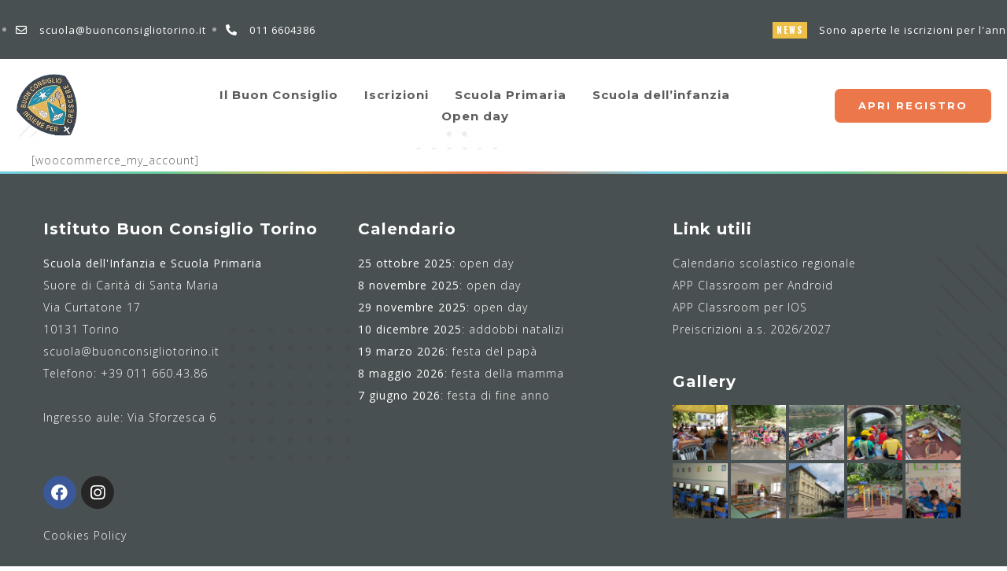

--- FILE ---
content_type: text/html; charset=UTF-8
request_url: https://buonconsigliotorino.it/my-account/
body_size: 23731
content:
<!DOCTYPE html>
<html lang="it-IT">
<head>
 
    <meta charset="UTF-8"> 
    <meta name="viewport" content="width=device-width, initial-scale=1.0">
	<meta name="google-site-verification" content="FdCA24VZyLvZgh0mYUJq1hzj0xjP3eXktorwn-Yy_Yo" />
        	
    <style>
        #wpadminbar #wp-admin-bar-p404_free_top_button .ab-icon:before {
            content: "\f103";
            color:red;
            top: 2px;
        }
    </style>
    <meta name='robots' content='index, follow, max-image-preview:large, max-snippet:-1, max-video-preview:-1' />
<script id="cookieyes" type="text/javascript" src="https://cdn-cookieyes.com/client_data/6e763d5221629ef1f9bd1e73/script.js"></script>
	<!-- This site is optimized with the Yoast SEO plugin v22.4 - https://yoast.com/wordpress/plugins/seo/ -->
	<title>My account - Scuola Buon Consiglio</title>
	<link rel="canonical" href="https://buonconsigliotorino.it/my-account/" />
	<meta property="og:locale" content="it_IT" />
	<meta property="og:type" content="article" />
	<meta property="og:title" content="My account - Scuola Buon Consiglio" />
	<meta property="og:url" content="https://buonconsigliotorino.it/my-account/" />
	<meta property="og:site_name" content="Scuola Buon Consiglio" />
	<meta property="article:publisher" content="https://www.facebook.com/ScuolaBuonConsiglioTorino" />
	<meta property="og:image" content="https://buonconsigliotorino.it/wp-content/uploads/2022/09/25-2000x1333-1.jpg" />
	<meta property="og:image:width" content="2000" />
	<meta property="og:image:height" content="1333" />
	<meta property="og:image:type" content="image/jpeg" />
	<meta name="twitter:card" content="summary_large_image" />
	<script type="application/ld+json" class="yoast-schema-graph">{"@context":"https://schema.org","@graph":[{"@type":"WebPage","@id":"https://buonconsigliotorino.it/my-account/","url":"https://buonconsigliotorino.it/my-account/","name":"My account - Scuola Buon Consiglio","isPartOf":{"@id":"https://buonconsigliotorino.it/#website"},"datePublished":"2022-09-07T13:01:13+00:00","dateModified":"2022-09-07T13:01:13+00:00","breadcrumb":{"@id":"https://buonconsigliotorino.it/my-account/#breadcrumb"},"inLanguage":"it-IT","potentialAction":[{"@type":"ReadAction","target":["https://buonconsigliotorino.it/my-account/"]}]},{"@type":"BreadcrumbList","@id":"https://buonconsigliotorino.it/my-account/#breadcrumb","itemListElement":[{"@type":"ListItem","position":1,"name":"Home","item":"https://buonconsigliotorino.it/"},{"@type":"ListItem","position":2,"name":"My account"}]},{"@type":"WebSite","@id":"https://buonconsigliotorino.it/#website","url":"https://buonconsigliotorino.it/","name":"Scuola Buon Consiglio","description":"Scuola per l&#039;Infanzia e Scuola Primaria","publisher":{"@id":"https://buonconsigliotorino.it/#organization"},"potentialAction":[{"@type":"SearchAction","target":{"@type":"EntryPoint","urlTemplate":"https://buonconsigliotorino.it/?s={search_term_string}"},"query-input":"required name=search_term_string"}],"inLanguage":"it-IT"},{"@type":"Organization","@id":"https://buonconsigliotorino.it/#organization","name":"Scuola Buon Consiglio","alternateName":"Buo Consiglio Torino","url":"https://buonconsigliotorino.it/","logo":{"@type":"ImageObject","inLanguage":"it-IT","@id":"https://buonconsigliotorino.it/#/schema/logo/image/","url":"https://buonconsigliotorino.it/wp-content/uploads/2022/09/cropped-bb.png","contentUrl":"https://buonconsigliotorino.it/wp-content/uploads/2022/09/cropped-bb.png","width":512,"height":512,"caption":"Scuola Buon Consiglio"},"image":{"@id":"https://buonconsigliotorino.it/#/schema/logo/image/"},"sameAs":["https://www.facebook.com/ScuolaBuonConsiglioTorino"]}]}</script>
	<!-- / Yoast SEO plugin. -->


<link rel='dns-prefetch' href='//www.googletagmanager.com' />
<link rel='dns-prefetch' href='//fonts.googleapis.com' />
<link rel="alternate" type="application/rss+xml" title="Scuola Buon Consiglio &raquo; Feed" href="https://buonconsigliotorino.it/feed/" />
<link rel="alternate" type="application/rss+xml" title="Scuola Buon Consiglio &raquo; Feed dei commenti" href="https://buonconsigliotorino.it/comments/feed/" />
<link rel="alternate" type="text/calendar" title="Scuola Buon Consiglio &raquo; iCal Feed" href="https://buonconsigliotorino.it/eventi/?ical=1" />
<link rel="alternate" title="oEmbed (JSON)" type="application/json+oembed" href="https://buonconsigliotorino.it/wp-json/oembed/1.0/embed?url=https%3A%2F%2Fbuonconsigliotorino.it%2Fmy-account%2F" />
<link rel="alternate" title="oEmbed (XML)" type="text/xml+oembed" href="https://buonconsigliotorino.it/wp-json/oembed/1.0/embed?url=https%3A%2F%2Fbuonconsigliotorino.it%2Fmy-account%2F&#038;format=xml" />
<style id='wp-img-auto-sizes-contain-inline-css' type='text/css'>
img:is([sizes=auto i],[sizes^="auto," i]){contain-intrinsic-size:3000px 1500px}
/*# sourceURL=wp-img-auto-sizes-contain-inline-css */
</style>
<style id='wp-emoji-styles-inline-css' type='text/css'>

	img.wp-smiley, img.emoji {
		display: inline !important;
		border: none !important;
		box-shadow: none !important;
		height: 1em !important;
		width: 1em !important;
		margin: 0 0.07em !important;
		vertical-align: -0.1em !important;
		background: none !important;
		padding: 0 !important;
	}
/*# sourceURL=wp-emoji-styles-inline-css */
</style>
<link rel='stylesheet' id='wp-block-library-css' href='https://buonconsigliotorino.it/wp-includes/css/dist/block-library/style.min.css?ver=6.9' type='text/css' media='all' />
<style id='global-styles-inline-css' type='text/css'>
:root{--wp--preset--aspect-ratio--square: 1;--wp--preset--aspect-ratio--4-3: 4/3;--wp--preset--aspect-ratio--3-4: 3/4;--wp--preset--aspect-ratio--3-2: 3/2;--wp--preset--aspect-ratio--2-3: 2/3;--wp--preset--aspect-ratio--16-9: 16/9;--wp--preset--aspect-ratio--9-16: 9/16;--wp--preset--color--black: #000000;--wp--preset--color--cyan-bluish-gray: #abb8c3;--wp--preset--color--white: #ffffff;--wp--preset--color--pale-pink: #f78da7;--wp--preset--color--vivid-red: #cf2e2e;--wp--preset--color--luminous-vivid-orange: #ff6900;--wp--preset--color--luminous-vivid-amber: #fcb900;--wp--preset--color--light-green-cyan: #7bdcb5;--wp--preset--color--vivid-green-cyan: #00d084;--wp--preset--color--pale-cyan-blue: #8ed1fc;--wp--preset--color--vivid-cyan-blue: #0693e3;--wp--preset--color--vivid-purple: #9b51e0;--wp--preset--gradient--vivid-cyan-blue-to-vivid-purple: linear-gradient(135deg,rgb(6,147,227) 0%,rgb(155,81,224) 100%);--wp--preset--gradient--light-green-cyan-to-vivid-green-cyan: linear-gradient(135deg,rgb(122,220,180) 0%,rgb(0,208,130) 100%);--wp--preset--gradient--luminous-vivid-amber-to-luminous-vivid-orange: linear-gradient(135deg,rgb(252,185,0) 0%,rgb(255,105,0) 100%);--wp--preset--gradient--luminous-vivid-orange-to-vivid-red: linear-gradient(135deg,rgb(255,105,0) 0%,rgb(207,46,46) 100%);--wp--preset--gradient--very-light-gray-to-cyan-bluish-gray: linear-gradient(135deg,rgb(238,238,238) 0%,rgb(169,184,195) 100%);--wp--preset--gradient--cool-to-warm-spectrum: linear-gradient(135deg,rgb(74,234,220) 0%,rgb(151,120,209) 20%,rgb(207,42,186) 40%,rgb(238,44,130) 60%,rgb(251,105,98) 80%,rgb(254,248,76) 100%);--wp--preset--gradient--blush-light-purple: linear-gradient(135deg,rgb(255,206,236) 0%,rgb(152,150,240) 100%);--wp--preset--gradient--blush-bordeaux: linear-gradient(135deg,rgb(254,205,165) 0%,rgb(254,45,45) 50%,rgb(107,0,62) 100%);--wp--preset--gradient--luminous-dusk: linear-gradient(135deg,rgb(255,203,112) 0%,rgb(199,81,192) 50%,rgb(65,88,208) 100%);--wp--preset--gradient--pale-ocean: linear-gradient(135deg,rgb(255,245,203) 0%,rgb(182,227,212) 50%,rgb(51,167,181) 100%);--wp--preset--gradient--electric-grass: linear-gradient(135deg,rgb(202,248,128) 0%,rgb(113,206,126) 100%);--wp--preset--gradient--midnight: linear-gradient(135deg,rgb(2,3,129) 0%,rgb(40,116,252) 100%);--wp--preset--font-size--small: 13px;--wp--preset--font-size--medium: 20px;--wp--preset--font-size--large: 36px;--wp--preset--font-size--x-large: 42px;--wp--preset--spacing--20: 0.44rem;--wp--preset--spacing--30: 0.67rem;--wp--preset--spacing--40: 1rem;--wp--preset--spacing--50: 1.5rem;--wp--preset--spacing--60: 2.25rem;--wp--preset--spacing--70: 3.38rem;--wp--preset--spacing--80: 5.06rem;--wp--preset--shadow--natural: 6px 6px 9px rgba(0, 0, 0, 0.2);--wp--preset--shadow--deep: 12px 12px 50px rgba(0, 0, 0, 0.4);--wp--preset--shadow--sharp: 6px 6px 0px rgba(0, 0, 0, 0.2);--wp--preset--shadow--outlined: 6px 6px 0px -3px rgb(255, 255, 255), 6px 6px rgb(0, 0, 0);--wp--preset--shadow--crisp: 6px 6px 0px rgb(0, 0, 0);}:where(.is-layout-flex){gap: 0.5em;}:where(.is-layout-grid){gap: 0.5em;}body .is-layout-flex{display: flex;}.is-layout-flex{flex-wrap: wrap;align-items: center;}.is-layout-flex > :is(*, div){margin: 0;}body .is-layout-grid{display: grid;}.is-layout-grid > :is(*, div){margin: 0;}:where(.wp-block-columns.is-layout-flex){gap: 2em;}:where(.wp-block-columns.is-layout-grid){gap: 2em;}:where(.wp-block-post-template.is-layout-flex){gap: 1.25em;}:where(.wp-block-post-template.is-layout-grid){gap: 1.25em;}.has-black-color{color: var(--wp--preset--color--black) !important;}.has-cyan-bluish-gray-color{color: var(--wp--preset--color--cyan-bluish-gray) !important;}.has-white-color{color: var(--wp--preset--color--white) !important;}.has-pale-pink-color{color: var(--wp--preset--color--pale-pink) !important;}.has-vivid-red-color{color: var(--wp--preset--color--vivid-red) !important;}.has-luminous-vivid-orange-color{color: var(--wp--preset--color--luminous-vivid-orange) !important;}.has-luminous-vivid-amber-color{color: var(--wp--preset--color--luminous-vivid-amber) !important;}.has-light-green-cyan-color{color: var(--wp--preset--color--light-green-cyan) !important;}.has-vivid-green-cyan-color{color: var(--wp--preset--color--vivid-green-cyan) !important;}.has-pale-cyan-blue-color{color: var(--wp--preset--color--pale-cyan-blue) !important;}.has-vivid-cyan-blue-color{color: var(--wp--preset--color--vivid-cyan-blue) !important;}.has-vivid-purple-color{color: var(--wp--preset--color--vivid-purple) !important;}.has-black-background-color{background-color: var(--wp--preset--color--black) !important;}.has-cyan-bluish-gray-background-color{background-color: var(--wp--preset--color--cyan-bluish-gray) !important;}.has-white-background-color{background-color: var(--wp--preset--color--white) !important;}.has-pale-pink-background-color{background-color: var(--wp--preset--color--pale-pink) !important;}.has-vivid-red-background-color{background-color: var(--wp--preset--color--vivid-red) !important;}.has-luminous-vivid-orange-background-color{background-color: var(--wp--preset--color--luminous-vivid-orange) !important;}.has-luminous-vivid-amber-background-color{background-color: var(--wp--preset--color--luminous-vivid-amber) !important;}.has-light-green-cyan-background-color{background-color: var(--wp--preset--color--light-green-cyan) !important;}.has-vivid-green-cyan-background-color{background-color: var(--wp--preset--color--vivid-green-cyan) !important;}.has-pale-cyan-blue-background-color{background-color: var(--wp--preset--color--pale-cyan-blue) !important;}.has-vivid-cyan-blue-background-color{background-color: var(--wp--preset--color--vivid-cyan-blue) !important;}.has-vivid-purple-background-color{background-color: var(--wp--preset--color--vivid-purple) !important;}.has-black-border-color{border-color: var(--wp--preset--color--black) !important;}.has-cyan-bluish-gray-border-color{border-color: var(--wp--preset--color--cyan-bluish-gray) !important;}.has-white-border-color{border-color: var(--wp--preset--color--white) !important;}.has-pale-pink-border-color{border-color: var(--wp--preset--color--pale-pink) !important;}.has-vivid-red-border-color{border-color: var(--wp--preset--color--vivid-red) !important;}.has-luminous-vivid-orange-border-color{border-color: var(--wp--preset--color--luminous-vivid-orange) !important;}.has-luminous-vivid-amber-border-color{border-color: var(--wp--preset--color--luminous-vivid-amber) !important;}.has-light-green-cyan-border-color{border-color: var(--wp--preset--color--light-green-cyan) !important;}.has-vivid-green-cyan-border-color{border-color: var(--wp--preset--color--vivid-green-cyan) !important;}.has-pale-cyan-blue-border-color{border-color: var(--wp--preset--color--pale-cyan-blue) !important;}.has-vivid-cyan-blue-border-color{border-color: var(--wp--preset--color--vivid-cyan-blue) !important;}.has-vivid-purple-border-color{border-color: var(--wp--preset--color--vivid-purple) !important;}.has-vivid-cyan-blue-to-vivid-purple-gradient-background{background: var(--wp--preset--gradient--vivid-cyan-blue-to-vivid-purple) !important;}.has-light-green-cyan-to-vivid-green-cyan-gradient-background{background: var(--wp--preset--gradient--light-green-cyan-to-vivid-green-cyan) !important;}.has-luminous-vivid-amber-to-luminous-vivid-orange-gradient-background{background: var(--wp--preset--gradient--luminous-vivid-amber-to-luminous-vivid-orange) !important;}.has-luminous-vivid-orange-to-vivid-red-gradient-background{background: var(--wp--preset--gradient--luminous-vivid-orange-to-vivid-red) !important;}.has-very-light-gray-to-cyan-bluish-gray-gradient-background{background: var(--wp--preset--gradient--very-light-gray-to-cyan-bluish-gray) !important;}.has-cool-to-warm-spectrum-gradient-background{background: var(--wp--preset--gradient--cool-to-warm-spectrum) !important;}.has-blush-light-purple-gradient-background{background: var(--wp--preset--gradient--blush-light-purple) !important;}.has-blush-bordeaux-gradient-background{background: var(--wp--preset--gradient--blush-bordeaux) !important;}.has-luminous-dusk-gradient-background{background: var(--wp--preset--gradient--luminous-dusk) !important;}.has-pale-ocean-gradient-background{background: var(--wp--preset--gradient--pale-ocean) !important;}.has-electric-grass-gradient-background{background: var(--wp--preset--gradient--electric-grass) !important;}.has-midnight-gradient-background{background: var(--wp--preset--gradient--midnight) !important;}.has-small-font-size{font-size: var(--wp--preset--font-size--small) !important;}.has-medium-font-size{font-size: var(--wp--preset--font-size--medium) !important;}.has-large-font-size{font-size: var(--wp--preset--font-size--large) !important;}.has-x-large-font-size{font-size: var(--wp--preset--font-size--x-large) !important;}
/*# sourceURL=global-styles-inline-css */
</style>

<style id='classic-theme-styles-inline-css' type='text/css'>
/*! This file is auto-generated */
.wp-block-button__link{color:#fff;background-color:#32373c;border-radius:9999px;box-shadow:none;text-decoration:none;padding:calc(.667em + 2px) calc(1.333em + 2px);font-size:1.125em}.wp-block-file__button{background:#32373c;color:#fff;text-decoration:none}
/*# sourceURL=/wp-includes/css/classic-themes.min.css */
</style>
<link rel='stylesheet' id='contact-form-7-css' href='https://buonconsigliotorino.it/wp-content/plugins/contact-form-7/includes/css/styles.css?ver=6.1.4' type='text/css' media='all' />
<link rel='stylesheet' id='nd_elements_style-css' href='https://buonconsigliotorino.it/wp-content/plugins/nd-elements/css/style.css?ver=6.9' type='text/css' media='all' />
<link rel='stylesheet' id='nd_learning_style-css' href='https://buonconsigliotorino.it/wp-content/plugins/nd-learning/assets/css/style.css?ver=6.9' type='text/css' media='all' />
<link rel='stylesheet' id='nd_cc_style-css' href='https://buonconsigliotorino.it/wp-content/plugins/nd-projects/assets/css/style.css?ver=6.9' type='text/css' media='all' />
<link rel='stylesheet' id='nd_options_style-css' href='https://buonconsigliotorino.it/wp-content/plugins/nd-shortcodes/css/style.css?ver=6.9' type='text/css' media='all' />
<link rel='stylesheet' id='nd_options_font_family_h-css' href='https://fonts.googleapis.com/css?family=Montserrat%3A400%2C700&#038;ver=6.9' type='text/css' media='all' />
<link rel='stylesheet' id='nd_options_font_family_p-css' href='https://fonts.googleapis.com/css?family=Open+Sans%3A300%2C400%2C700&#038;ver=6.9' type='text/css' media='all' />
<link rel='stylesheet' id='nd_options_font_family_third-css' href='https://fonts.googleapis.com/css?family=Montserrat%3A400%2C700&#038;ver=6.9' type='text/css' media='all' />
<link rel='stylesheet' id='nicdark-style-css' href='https://buonconsigliotorino.it/wp-content/themes/babykids/style.css?ver=6.9' type='text/css' media='all' />
<link rel='stylesheet' id='nicdark-fonts-css' href='//fonts.googleapis.com/css?family=Montserrat%3A300%2C400%2C700%7CRaleway%3A300%2C400%2C700&#038;ver=1.0.0' type='text/css' media='all' />
<script type="text/javascript" src="https://buonconsigliotorino.it/wp-includes/js/jquery/jquery.min.js?ver=3.7.1" id="jquery-core-js"></script>
<script type="text/javascript" src="https://buonconsigliotorino.it/wp-includes/js/jquery/jquery-migrate.min.js?ver=3.4.1" id="jquery-migrate-js"></script>

<!-- Google tag (gtag.js) snippet added by Site Kit -->

<!-- Snippet Google Analytics aggiunto da Site Kit -->
<script type="text/javascript" src="https://www.googletagmanager.com/gtag/js?id=GT-NBB5P928" id="google_gtagjs-js" async></script>
<script type="text/javascript" id="google_gtagjs-js-after">
/* <![CDATA[ */
window.dataLayer = window.dataLayer || [];function gtag(){dataLayer.push(arguments);}
gtag("set","linker",{"domains":["buonconsigliotorino.it"]});
gtag("js", new Date());
gtag("set", "developer_id.dZTNiMT", true);
gtag("config", "GT-NBB5P928");
//# sourceURL=google_gtagjs-js-after
/* ]]> */
</script>

<!-- End Google tag (gtag.js) snippet added by Site Kit -->
<link rel="https://api.w.org/" href="https://buonconsigliotorino.it/wp-json/" /><link rel="alternate" title="JSON" type="application/json" href="https://buonconsigliotorino.it/wp-json/wp/v2/pages/12" /><link rel="EditURI" type="application/rsd+xml" title="RSD" href="https://buonconsigliotorino.it/xmlrpc.php?rsd" />
<meta name="generator" content="WordPress 6.9" />
<link rel='shortlink' href='https://buonconsigliotorino.it/?p=12' />
<meta name="generator" content="Site Kit by Google 1.124.0" />
	
    <style type="text/css">

    	/*green*/
    	.nd_learning_tabs .ui-tabs-active.ui-state-active { box-shadow: 0 2px 0 #6fc191;}
		.nd_learning_bg_green { background-color: #6fc191; }
		.nd_learning_border_1_solid_green { border: 1px solid #6fc191; }

		/*red*/
		.nd_learning_bg_red { background-color: #e16c6c; }

		/*orange*/
		.nd_learning_bg_orange { background-color: #ec774b; }

		/*greydark*/
		.nd_learning_bg_greydark,
		.ui-tooltip.nd_learning_tooltip_jquery_content
		{ background-color: #5c5c5c; }
       
    </style>
    


	
    <style type="text/css">

    	/*color_dark_1*/
		.nd_cc_bg_greydark, #nd_cc_slider_range .ui-slider-range, #nd_cc_slider_range .ui-slider-handle,
		.ui-tooltip.nd_cc_tooltip_jquery_content { background-color: #2d2d2d; }
		#nd_cc_search_filter_options li p { border-bottom: 2px solid #2d2d2d;}
		#nd_cc_checkout_payment_tab_list li.ui-state-active { border-bottom: 1px solid #2d2d2d;}
		.nd_cc_border_1_solid_greydark_important { border: 1px solid #2d2d2d !important;}

		/*color_dark_2*/
		.nd_cc_bg_greydark_2 { background-color: #191818; }
		.nd_cc_bg_greydark_2_important { background-color: #191818 !important; }
		
		/*color_1*/
		.nd_cc_bg_yellow, .nd_cc_btn_pagination_active { background-color: #ebc858; }
		.nd_cc_color_yellow_important { color: #ebc858 !important ; }

		/*color_2*/
		.nd_cc_bg_red { background-color: #eb8958; }
       
    </style>
    



	
    <style type="text/css">

    	/*START FONTS FAMILY*/
    	.nd_options_customizer_fonts .nd_options_first_font,
    	.nd_options_customizer_fonts h1,
    	.nd_options_customizer_fonts h2,
    	.nd_options_customizer_fonts h3,
    	.nd_options_customizer_fonts h4,
    	.nd_options_customizer_fonts h5,
    	.nd_options_customizer_fonts h6
    	{ font-family: 'Montserrat', sans-serif; }

    	.nd_options_customizer_fonts,
    	.nd_options_customizer_fonts .nd_options_second_font,
    	.nd_options_customizer_fonts p,
    	.nd_options_customizer_fonts a,
    	.nd_options_customizer_fonts select,
    	.nd_options_customizer_fonts textarea,
    	.nd_options_customizer_fonts label,
    	.nd_options_customizer_fonts input,
    	#start_nicdark_framework
    	{ font-family: 'Open Sans', sans-serif; }

    	.nd_options_customizer_fonts .nd_options_second_font_important
    	{ font-family: 'Open Sans', sans-serif !important; }

    	.nd_options_customizer_fonts .nd_options_third_font
    	{ font-family: 'Montserrat', sans-serif; }


    	/*START FONTS COLOR*/
    	.nd_options_customizer_fonts .nd_options_color_greydark,
    	.nd_options_customizer_fonts h1,
    	.nd_options_customizer_fonts h2,
    	.nd_options_customizer_fonts h3,
    	.nd_options_customizer_fonts h4,
    	.nd_options_customizer_fonts h5,
    	.nd_options_customizer_fonts h6
    	{ color: #5c5c5c; }
    	.nd_options_customizer_fonts .nd_options_color_greydark_important
    	{ color: #5c5c5c !important; }

    	/*PLACEHOLDER*/
    	.nd_options_customizer_fonts .nd_options_placeholder_color_greydark_important::-webkit-input-placeholder { color: #5c5c5c !important; }
		.nd_options_customizer_fonts .nd_options_placeholder_color_greydark_important::-moz-placeholder { color: #5c5c5c !important; }
		.nd_options_customizer_fonts .nd_options_placeholder_color_greydark_important:-ms-input-placeholder { color: #5c5c5c !important; }
		.nd_options_customizer_fonts .nd_options_placeholder_color_greydark_important:-moz-placeholder { color: #5c5c5c !important; }

    	.nd_options_customizer_fonts,
    	.nd_options_customizer_fonts .nd_options_color_grey,
    	.nd_options_customizer_fonts p,
    	.nd_options_customizer_fonts a,
    	.nd_options_customizer_fonts select,
    	.nd_options_customizer_fonts textarea,
    	.nd_options_customizer_fonts label,
    	.nd_options_customizer_fonts input
    	{ color: #636363; }

    	.nd_options_color_grey_important { color: #636363 !important; }


    	/*compatibility with plugin Learning*/
    	#nd_learning_calendar_single_course .ui-datepicker-title {
    		font-family: 'Montserrat', sans-serif;
    		color: #5c5c5c;	
    	}
    	#nd_learning_calendar_single_course .ui-datepicker-calendar th {
    		color: #5c5c5c;	
    	}
       
    </style>
    


	
    <style type="text/css">

    	/*START FORMS STYLES*/
    	.nd_options_customizer_forms span.wpcf7-not-valid-tip,
    	.nd_options_customizer_forms .wpcf7-response-output.wpcf7-validation-errors,
    	.wpcf7-response-output
    	{ 
    		background-color: #e16c6c; 
    		border-width: 1px !important;
    		border-color: #f1f1f1 !important;
    		border-radius: 4px;
    		border-style: solid;
    		padding: 15px 20px !important;
    		color: #636363;
    		margin: 10px 0px 10px 0px !important;
    		font-size: 13px;
    		line-height: 20px;
    	}
    	.nd_options_customizer_forms .wpcf7-response-output.wpcf7-mail-sent-ok
    	{ 
    		background-color: #6fc191; 
    		border-width: 1px;
    		border-color: #f1f1f1;
    		border-radius: 4px;
    		border-style: solid;
    		padding: 15px 20px;
    		color: #636363;
    		margin: 0px;
    		margin-top: 10px;
    		font-size: 13px;
    		line-height: 20px;
    	}


    	/*new compatibility*/
    	.nd_options_customizer_forms .wpcf7 form.sent .wpcf7-response-output {
    		background-color: #6fc191; 
    		border-width: 1px;
    		border-color: #f1f1f1;
    		border-radius: 4px;
    		border-style: solid;
    		padding: 15px 20px;
    		color: #636363;
    		margin: 0px;
    		margin-top: 10px;
    		font-size: 13px;
    		line-height: 20px;
    	}



       
    </style>
    


	
    <style type="text/css">

    	/*START FORMS STYLES*/
    	.nd_options_customizer_forms input[type="text"],
    	.nd_options_customizer_forms input[type="email"],
    	.nd_options_customizer_forms input[type="url"],
    	.nd_options_customizer_forms input[type="tel"],
    	.nd_options_customizer_forms input[type="number"],
    	.nd_options_customizer_forms input[type="date"],
    	.nd_options_customizer_forms input[type="file"],
    	.nd_options_customizer_forms input[type="password"],
    	.nd_options_customizer_forms select,
    	.nd_options_customizer_forms textarea,
    	.StripeElement

    	{ 
    		background-color: #f9f9f9; 
    		border-width: 1px;
    		border-color: #f1f1f1;
    		border-radius: 4px;
    		border-style: solid;
    		padding: 15px 20px;
    		-webkit-appearance: none;
    		color: #636363 !important;

    		    	}


    	.nd_options_customizer_forms input[type="text"]::-webkit-input-placeholder,
    	.nd_options_customizer_forms input[type="email"]::-webkit-input-placeholder,
    	.nd_options_customizer_forms input[type="url"]::-webkit-input-placeholder, 
    	.nd_options_customizer_forms input[type="tel"]::-webkit-input-placeholder ,
    	.nd_options_customizer_forms input[type="password"]::-webkit-input-placeholder ,
    	.nd_options_customizer_forms input[type="number"]::-webkit-input-placeholder,
    	.nd_options_customizer_forms textarea::-webkit-input-placeholder  {
    		color: #636363 !important;	
    	}


    	.nd_options_customizer_forms select {
    		cursor: pointer;
    	}

    	.nd_options_customizer_forms select option {
    		padding: 15px 20px;	
    	}

       
    </style>
    


	
    <style type="text/css">

    	/*START FORMS STYLES*/
    	.nd_options_customizer_forms input[type="submit"],
    	.nd_options_customizer_forms button[type="submit"],
    	.give-btn.give-btn-modal
    	{ 
    		background-color: #74cee4; 
    		border-width: 0px;
    		border-color: #fff;
    		border-radius: 10px;
    		border-style: solid;
    		padding: 15px 20px;
    		-webkit-appearance: none;
    		color: #ffffff;
    		cursor: pointer;
    		font-family: 'Montserrat', sans-serif;

    	}

       
    </style>
    


	<style type="text/css">

		.nd_options_cursor_default_a > a { cursor: default; }
		.nd_options_customizer_labels_color_new { background-color: #6fc191; }
		
		/*hot*/
		.nd_options_navigation_type .menu li.nd_options_hot_label > a:after,
		#nd_options_header_5 .menu li.nd_options_hot_label > a:after,
		#nd_options_header_6 .menu li.nd_options_hot_label > a:after { content: "HOT"; float: right; background-color: #e16c6c; border-radius: 3px; color: #fff; font-size: 10px; line-height: 10px; padding: 3px 5px; }
		
		/*best*/
		.nd_options_navigation_type .menu li.nd_options_best_label > a:after,
		#nd_options_header_5 .menu li.nd_options_best_label > a:after,
		#nd_options_header_6 .menu li.nd_options_best_label > a:after { content: "BEST"; float: right; background-color: #74cee4; border-radius: 3px; color: #fff; font-size: 10px; line-height: 10px; padding: 3px 5px; }
		
		/*new*/
		.nd_options_navigation_type .menu li.nd_options_new_label > a:after,
		#nd_options_header_5 .menu li.nd_options_new_label > a:after,
		#nd_options_header_6 .menu li.nd_options_new_label > a:after { content: "NEW"; float: right; background-color: #6fc191; border-radius: 3px; color: #fff; font-size: 10px; line-height: 10px; padding: 3px 5px; }
		
		/*slide*/
		.nd_options_navigation_type .menu li.nd_options_slide_label > a:after,
		#nd_options_header_5 .menu li.nd_options_slide_label > a:after,
		#nd_options_header_6 .menu li.nd_options_slide_label > a:after { content: "SLIDE"; float: right; background-color: #e16c6c; border-radius: 3px; color: #fff; font-size: 10px; line-height: 10px; padding: 3px 5px; }

		/*demo*/
		.nd_options_navigation_type .menu li.nd_options_demo_label > a:after,
		#nd_options_header_5 .menu li.nd_options_demo_label > a:after,
		#nd_options_header_6 .menu li.nd_options_demo_label > a:after { content: "DEMO"; float: right; background-color: #e16c6c; border-radius: 3px; color: #fff; font-size: 10px; line-height: 10px; padding: 3px 5px; }

		/*all*/
		#nd_options_header_6 .menu li.nd_options_hot_label > a:after,
		#nd_options_header_6 .menu li.nd_options_best_label > a:after,
		#nd_options_header_6 .menu li.nd_options_new_label > a:after,
		#nd_options_header_6 .menu li.nd_options_slide_label > a:after,
		#nd_options_header_6 .menu li.nd_options_demo_label > a:after { padding: 5px 5px 3px 5px; border-radius: 0px; letter-spacing: 1px; }

		/*all*/
		.nd_elements_navigation_sidebar_content .menu li.nd_options_new_label > a:after,
		.nd_elements_navigation_sidebar_content .menu li.nd_options_hot_label > a:after,
		.nd_elements_navigation_sidebar_content .menu li.nd_options_best_label > a:after,
		.nd_elements_navigation_sidebar_content .menu li.nd_options_slide_label > a:after,
		.nd_elements_navigation_sidebar_content .menu li.nd_options_demo_label > a:after { display: none; }
		
	</style>

	
	<!--START css-->
	<style type="text/css">

		.nd_options_navigation_search_content_form {  }
		.nd_options_navigation_search_content_form input[type="search"] { 
			background: none;
			border: 0px;
			border-bottom: 2px solid #fff;
			color: #fff;
			font-size: 30px;
			line-height: 30px;
		}
		.nd_options_navigation_search_content_form input[type="search"]::-webkit-input-placeholder { color: #fff; }
		.nd_options_navigation_search_content_form input[type="submit"]{ 
			font-size: 25px;
		    line-height: 40px;
		    margin-left: 20px;
		}
		
	</style>
	<!--END css-->

<style type="text/css"></style>
<style>

/*HEADER IMAGE*/
#nd_options_eventscalendar_header_img h1 { font-size: 60px; font-weight: bold; text-align: center; }

/*CALENDAR PAGE*/
.post-type-archive-tribe_events .tribe-events-view--month,
.post-type-archive-tribe_events .tribe-events-view--day,
.post-type-archive-tribe_events .tribe-events-view--list { float: left; width:100%; }

/*SINGLE EVENT*/
.tribe-events-single .tribe-events-back a {background-color: #5c5c5c;color: #fff;font-size: 13px;font-weight: 700;letter-spacing: 1px;padding: 10px 20px;line-height: 13px;text-transform: uppercase;display: inline-block;}
.tribe-events-single .tribe-events-single-event-title {font-size: 40px;font-weight: 700;}
.tribe-events-single .tribe-events-schedule h2 {font-size: 17px;font-weight: normal;color: #636363; letter-spacing: 1px;text-transform: uppercase;}
.tribe-events-single .tribe-events-schedule span.tribe-events-cost { letter-spacing: 1px; }
.tribe-events-single .tribe-events-single-event-description p { line-height: 2em; }
.tribe-events-single .tribe-events-single-section .tribe-events-venue-map { padding: 0px;border-width: 0px;border-radius: 0px;background-color: #fff; }
#tribe-events-footer { border-top-width: 0px !important;padding-top: 0px !important; }
#tribe-events-footer .tribe-events-nav-pagination a { background-color: #5c5c5c;color: #fff;font-size: 13px;font-weight: 700;letter-spacing: 1px;padding: 10px 20px;line-height: 13px;text-transform: uppercase;display: inline-block; }
.tribe-events-single .tribe-events-single-section .tribe-events-meta-group h2 { font-size: 23px; }
.tribe-events-single .tribe-events-single-section .tribe-events-meta-group dl dt { font-size: 17px;margin-top: 20px; }
.tribe-events-single .tribe-events-single-section .tribe-events-meta-group .tribe-events-start-date,
.tribe-events-single .tribe-events-single-section .tribe-events-meta-group .tribe-events-start-time,
.tribe-events-single .tribe-events-single-section .tribe-events-meta-group .tribe-events-event-cost,
.tribe-events-single .tribe-events-single-section .tribe-events-meta-group .tribe-events-event-categories a,
.tribe-events-single .tribe-events-single-section .tribe-events-meta-group   .tribe-organizer-tel,
.tribe-events-single .tribe-events-single-section .tribe-events-meta-group  .tribe-organizer-email,
.tribe-events-single .tribe-events-single-section .tribe-events-meta-group  .tribe-organizer-url,
.tribe-events-single .tribe-events-single-section .tribe-events-meta-group .tribe-organizer,
.tribe-events-single .tribe-events-single-section .tribe-events-meta-group .tribe-venue-tel,
.tribe-events-single .tribe-events-single-section .tribe-events-meta-group .tribe-venue-url,
.tribe-events-single .tribe-events-single-section .tribe-events-meta-group .tribe-venue,
.tribe-events-single .tribe-events-single-section .tribe-events-meta-group .tribe-venue-location {font-size: 15px;color: #5c5c5c;margin-top: 10px !important;letter-spacing: 1px;display: inline-block;text-decoration: none;}
.tribe-events-single .tribe-events-single-section .tribe-events-meta-group { padding: 0px; }
.tribe-events-single .tribe-events-single-section .tribe-events-venue-map { margin: 20px 0px 0px 0px; }
.tribe-events-single .tribe-events-single-section { border-width:0px; }

/*ARCHIVE EVENTS*/
.post-type-archive-tribe_events .tribe-events-calendar-list .tribe-common-g-row.tribe-events-calendar-list__event-row{box-shadow: 0px 0px 15px 0px rgba(0, 0, 0, 0.1); padding: 20px 0px;box-sizing: border-box;}
.post-type-archive-tribe_events .tribe-events-calendar-list .tribe-common-g-row time.tribe-events-calendar-list__event-date-tag-datetime{background-color: #5c5c5c; height: auto;padding: 10px 0px;}
.post-type-archive-tribe_events .tribe-events-calendar-list .tribe-common-g-row time .tribe-events-calendar-list__event-date-tag-weekday,
.post-type-archive-tribe_events .tribe-events-calendar-list .tribe-common-g-row time .tribe-events-calendar-list__event-date-tag-daynum { color: #fff; }
.post-type-archive-tribe_events .tribe-events-calendar-list .tribe-common-g-row header time { font-size: 13px;line-height: 13px;text-transform: uppercase;letter-spacing: 1px;color: #636363; }
.post-type-archive-tribe_events .tribe-events-calendar-list .tribe-common-g-row header h3 a{font-size: 23px;line-height: 23px;}
.post-type-archive-tribe_events .tribe-events-calendar-list .tribe-common-g-row header address { display: none; }
.post-type-archive-tribe_events .tribe-events-calendar-list .tribe-common-g-row .tribe-events-calendar-list__event-description p {font-size: 15px;line-height: 2em;}
.post-type-archive-tribe_events .tribe-events-calendar-list .tribe-common-g-row .tribe-events-calendar-list__event-cost {font-size: 13px;line-height: 13px;font-weight: bold;letter-spacing: 1px;background-color: #74cee4;color: #fff;padding: 10px 20px;display: inline-block;}
.post-type-archive-tribe_events .tribe-events-calendar-list .tribe-common-g-row .tribe-events-calendar-list__event-details { width: 70%; }
.post-type-archive-tribe_events .tribe-events-calendar-list .tribe-common-g-row .tribe-events-calendar-list__event-featured-image-wrapper { width: 30%; }
.post-type-archive-tribe_events .tribe-events-view--month header .tribe-events-header__breadcrumbs { display: none; }

</style>

	<style>
	.give-currency-symbol,
	.give-donation-level-btn { background-color: #22B6AF !important; color:#fff !important; border-color:#22B6AF !important; }

	.give-donation-total-label { background-color: #282828 !important; color:#fff !important; border-color:#282828 !important; }

	.give-form-wrap legend { color: #2d2d2d !important; }


	</style>


	

<style>

	/*-------------------------WooCommerce for 3.x-------------------------*/

	.post-type-archive-product.woocommerce .product { text-align: left; }

	/*title product*/
	.woocommerce ul.products li.product a h2.woocommerce-loop-product__title{font-size: 23px;line-height: 23px;padding: 10px 0px; font-weight: bold; letter-spacing: 1px;}

	/*image*/
	.woocommerce.woocommerce-page .product figure {margin: 0px;}

	/*price*/
	.woocommerce.woocommerce-page .product .summary.entry-summary  .price {font-size: 30px;line-height: 30px;color: #636363;	font-family: 'Montserrat', sans-serif;}
	.woocommerce.woocommerce-page .product .summary.entry-summary  .price span { display: inline-block !important; }
	.woocommerce.woocommerce-page .product .summary.entry-summary  .price .woocommerce-Price-amount{display: table;}
	.woocommerce.woocommerce-page .product .summary.entry-summary  .price .woocommerce-Price-amount .woocommerce-Price-currencySymbol{display: table-cell;vertical-align: top;font-size: 20px;line-height: 20px;padding-right: 10px;}
	.woocommerce.woocommerce-page .product .summary.entry-summary .price ins{ text-decoration: none;font-weight: normal;}
	.woocommerce.woocommerce-page .product .summary.entry-summary .price del{ float: left; margin-right: 20px;}


	.woocommerce .star-rating {
		height: 15px;
    	line-height: 15px;
    	width: 80px;
	}


	.woocommerce.post-type-archive-product .star-rating {
    	width: 70px;
	}


	/*-------------------------WooCommerce Archive Page-------------------------*/
	/*page-title*/
	.woocommerce.woocommerce-page.post-type-archive-product h1.page-title,
	.woocommerce.woocommerce-page.tax-product_cat h1.page-title,
	.woocommerce.woocommerce-page.tax-product_tag h1.page-title
	{
		display: none;
	}

	/*result-count*/
	.woocommerce.woocommerce-page.post-type-archive-product p.woocommerce-result-count,
	.woocommerce.woocommerce-page.tax-product_cat p.woocommerce-result-count,
	.woocommerce.woocommerce-page.tax-product_tag p.woocommerce-result-count
	{
		display: none;
	}
	
	/*woocommerce-ordering*/
	.woocommerce.woocommerce-page.post-type-archive-product form.woocommerce-ordering,
	.woocommerce.woocommerce-page.tax-product_cat form.woocommerce-ordering,
	.woocommerce.woocommerce-page.tax-product_tag form.woocommerce-ordering
	{
		display: none;
	}

	/*img product*/
	.woocommerce ul.products li.product a img{
		margin-bottom: 10px;
	}

	/*onsale*/
	.woocommerce ul.products li.product a span.onsale{
		top:20px !important;
		right: 20px !important;	
		left: initial !important;
	}

	/*title product*/
	.woocommerce ul.products li.product a h3{
		font-size: 20px;
		line-height: 20px;
		padding: 10px 0px;
	}

	/*price*/
	.woocommerce ul.products li.product a .price{
		color: #636363!important;
		font-size: 20px !important;
		line-height: 20px !important;
		margin-top: 25px;
		letter-spacing: 1px;
	}
	.woocommerce ul.products li.product a .price del,
	.woocommerce ul.products li.product a .price ins{
		font-weight: normal;
	}


	.post-type-archive-product.woocommerce ul.products li.product .button.product_type_variable.add_to_cart_button,
	.post-type-archive-product.woocommerce ul.products li.product .button.product_type_simple.add_to_cart_button,
	.post-type-archive-product.woocommerce ul.products li.product .button.product_type_external
	 { 
		font-size: 13px !important;
	    letter-spacing: 1px;
	    font-weight: bold !important;
	    padding: 10px 20px;
	    border-radius: 0px !important;
	    color: #fff !important;
	    background-color: #6fc191 !important;
	    border-width: 0px !important;
	}

	#nd_options_woocommerce_content ul.products li.product a.button.product_type_variable { background-color: #e16c6c !important; }
	body.single-product .related.products ul.products li.product a.button.product_type_variable { background-color: #e16c6c !important; }

	/*-------------------------WooCommerce Single Product-------------------------*/

	/*gallery*/
	.woocommerce div.product div.images .woocommerce-product-gallery__image:nth-child(n+2){
		width: 25%;
	    display: inline-block;
	    border: 4px solid #fff;
	    box-sizing: border-box;
	    margin-top: 4px;
	}


	/*.woocommerce.single-product .related.products > h2:after {
		width: 30px;
		height: 2px;
		background-color: #f1f1f1;
		content : "";
		position: absolute;
		left: 0px;
		bottom: -20px;
	}*/
	.woocommerce.single-product .related.products ul li{
		text-align: center;
	}
	.woocommerce.single-product .related.products > h2{
		position: relative;
		margin-bottom: 35px;
	}


	.woocommerce.single-product .woocommerce-Reviews .comment-text .meta {
		color: #5c5c5c !important;
	}
	.woocommerce.single-product .woocommerce-Reviews .comment-text .meta strong {
		font-weight: normal;
	}


	.woocommerce.single-product table.shop_attributes {
		text-align: left;
	}
	.woocommerce.single-product table.shop_attributes th {
		font-weight: normal;
		color: #5c5c5c;
    	padding: 15px 20px;	
	}
	.woocommerce.single-product table.shop_attributes th,
	.woocommerce.single-product table.shop_attributes td {
    	border-bottom: 1px solid #f1f1f1;
	}
	.woocommerce.single-product table.shop_attributes{
		border-top: 1px solid #f1f1f1;
	}


	.woocommerce.single-product .summary.entry-summary .woocommerce-product-rating {
		margin-top: -15px;
	}


	.woocommerce.single-product .woocommerce-product-details__short-description {
		margin-top: 10px;
	    display: inline-block;
	    margin-bottom: 10px;
	}

	/*title*/
	.woocommerce.single-product .product_title{
		font-weight: normal;
		margin-bottom: 30px;
	}


	.woocommerce.single-product .variations_form.cart p.stock.out-of-stock {
		background-color: #e16c6c; 
		color: #fff;
		padding: 5px 10px;	
	}

	
	/*tab description*/
	.woocommerce-Tabs-panel.woocommerce-Tabs-panel--description{
		margin-bottom: 60px !important;
	}
	.woocommerce-Tabs-panel.woocommerce-Tabs-panel--description h2{
		font-size: 20px;
		line-height: 20px;
		font-weight: normal;
		margin-bottom: 20px;
	}

	/*tab additional*/
	.woocommerce-Tabs-panel--additional_information h2 {
		font-weight: normal;
		font-size: 20px;
		margin-bottom: 20px;
	}

	/*tab reviews*/
	.woocommerce-Tabs-panel.woocommerce-Tabs-panel--reviews{
		margin-bottom: 60px !important;
	}
	.woocommerce-Tabs-panel.woocommerce-Tabs-panel--reviews .woocommerce-Reviews #comments h2{
		font-size: 20px;
		line-height: 20px;
		font-weight: normal;
		margin-bottom: 40px;		
	}
	.woocommerce-Tabs-panel.woocommerce-Tabs-panel--reviews .woocommerce-Reviews #comments ol.commentlist{
		margin: 0px;
		padding: 0px;	
	}
	.woocommerce-Tabs-panel.woocommerce-Tabs-panel--reviews .woocommerce-Reviews #comments ol.commentlist li{
		border-bottom: 1px solid #f1f1f1 !important;	
	}
	.woocommerce-Tabs-panel.woocommerce-Tabs-panel--reviews .woocommerce-Reviews #comments ol.commentlist li .avatar{
	    border: 0px !important;
	    padding: 0px !important;
	    border-radius: 100%;
	    width: 40px !important;
	}
	.woocommerce-Tabs-panel.woocommerce-Tabs-panel--reviews .woocommerce-Reviews #comments ol.commentlist li div .comment-text{
		border: 0px solid #f1f1f1 !important;
    	padding: 15px 10px !important;
	}
	.woocommerce-Tabs-panel.woocommerce-Tabs-panel--reviews .woocommerce-Reviews #comments ol.commentlist li div .comment-text .meta{
		font-size: 16px !important;
		line-height: 16px !important;
		font-family: 'Montserrat', sans-serif;
		font-weight: normal;
	}
	.woocommerce-Tabs-panel.woocommerce-Tabs-panel--reviews .woocommerce-Reviews #review_form .submit{
		background-color: #6fc191 !important; 
		border-radius: 0px !important;
		font-weight: normal;
		padding: 10px 20px !important;
		text-transform: uppercase;
		font-family: 'Montserrat', sans-serif;
		color: #fff !important;	 	      
	}

	/*top description*/
	.woocommerce.woocommerce-page .product.type-product .summary.entry-summary div p{
		margin: 20px 0px;
	}

	/*button add to cart*/
	.woocommerce.woocommerce-page .product .summary.entry-summary form .single_add_to_cart_button{
		background-color: #6fc191; 
		border-radius: 3px;
		padding: 10px 20px;
		text-transform: uppercase;
		font-family: 'Montserrat', sans-serif;
	}

	/*qnt form*/
	.woocommerce.woocommerce-page .product .summary.entry-summary form div.quantity{
		margin-right: 20px;
	}

	/*product_meta*/
	.woocommerce.woocommerce-page .product .summary.entry-summary .product_meta{
		color: #5c5c5c;	
	}
	.woocommerce.woocommerce-page .product .summary.entry-summary .product_meta > span{
		font-family: 'Montserrat', sans-serif;
		display: block;
	}
	.woocommerce.woocommerce-page .product .summary.entry-summary .product_meta span a{
		padding: 8px;
	    border: 1px solid #f1f1f1;
	    font-size: 13px;
	    line-height: 13px;
	    display: inline-block;
	    margin: 5px 10px;
	    margin-left: 0px;
	    border-radius: 3px;	
	}


	/*sku*/
	.woocommerce.woocommerce-page .product .summary.entry-summary .product_meta .sku_wrapper span.sku{
		padding: 8px;
	    border: 1px solid #f1f1f1;
	    font-size: 13px;
	    line-height: 13px;
	    display: inline-block;
	    margin: 5px 10px;
	    margin-left: 0px;
	    border-radius: 0px;
	    color: #636363;
	    font-family: 'Open Sans', sans-serif !important;	 
	}
	
	/*variations*/
	.woocommerce.woocommerce-page .product .summary.entry-summary .variations .value .reset_variations{
		background-color: #e16c6c;
	    margin: 0px;
	    padding: 8px;
	    color: #fff;
	    text-transform: uppercase;
	    font-family: 'Montserrat', sans-serif;
	    font-size: 13px;
	    line-height: 13px;
	    border-radius: 0px;
	}
	.woocommerce.woocommerce-page .product .summary.entry-summary .variations .label label{
		font-size: 16px;
		line-height: 16px;
		color: #5c5c5c; 
		font-family: 'Montserrat', sans-serif;
		font-weight: normal;	
	}

	/*price*/
	.woocommerce.woocommerce-page .product .summary.entry-summary div .price {
		font-size: 30px;
		line-height: 30px;
		color: #636363;	
		font-family: 'Montserrat', sans-serif;
	}

	.woocommerce.woocommerce-page .product .single_variation_wrap .woocommerce-variation.single_variation {
		margin-top: 30px;
    	margin-bottom: 30px;
	}

	.woocommerce.woocommerce-page .product .summary.entry-summary div .price .woocommerce-Price-amount{
		display: table;
	}
	.woocommerce.woocommerce-page .product .summary.entry-summary div .price .woocommerce-Price-amount .woocommerce-Price-currencySymbol{
	    display: table-cell;
	    vertical-align: top;
	    font-size: 20px;
	    line-height: 20px;
	    padding-right: 10px;
	}
	.woocommerce.woocommerce-page .product .summary.entry-summary div .price ins{
	    text-decoration: none;
	    font-weight: normal;
	}
	.woocommerce.woocommerce-page .product .summary.entry-summary div .price del{
	    float: left;
	    margin-right: 20px;
	}
	
	/*tab*/
	.woocommerce.woocommerce-page .product .woocommerce-tabs ul{
		margin: 0px 0px 40px 0px !important;
		padding: 0px !important;
		border-bottom: 1px solid #f1f1f1;
		overflow: visible !important;
	}
	.woocommerce.woocommerce-page .product .woocommerce-tabs ul:before{
		border-bottom: 0px solid #f1f1f1 !important;
	}
	.woocommerce.woocommerce-page .product .woocommerce-tabs ul li{
		background-color: #fff !important;
		border: 0px !important;
		margin: 0px !important;
	}
	.woocommerce.woocommerce-page .product .woocommerce-tabs ul li a{
		color: #5c5c5c !important;	
		font-family: 'Montserrat', sans-serif !important;	
		font-size: 17px !important;
		line-height: 17px;
		font-weight: normal !important;
		padding: 20px 10px !important;
	}
	.woocommerce.woocommerce-page .product .woocommerce-tabs ul li.active{
		box-shadow: 0px 1px 0px #6fc191 !important;
	}
	.woocommerce.woocommerce-page .product .woocommerce-tabs ul li.active:before,
	.woocommerce.woocommerce-page .product .woocommerce-tabs ul li.active:after,
	.woocommerce.woocommerce-page .product .woocommerce-tabs ul li:after,
	.woocommerce.woocommerce-page .product .woocommerce-tabs ul li:before{
		display: none;
	}


	/*-------------------------WooCommerce General-------------------------*/
	/*onsale*/
	.woocommerce span.onsale {
		top:20px !important;
		left: 20px !important;
	    border-radius: 3px;
	    min-width: initial;
	    min-height: initial;
	    padding: 8px;
	    line-height: 13px;
	    font-size: 13px;
	    text-transform: uppercase;
	    font-weight: normal;
	    font-family: 'Montserrat', sans-serif;
	    background-color: #6fc191;
	}

	/*button*/
	.add_to_cart_button,
	.button.product_type_variable,
	.button.product_type_grouped,
	.button.product_type_external{
		font-size: 13px !important;
		line-height: 13px !important;
		color: #636363!important;
		font-weight: normal !important;
		text-transform: uppercase;
		border-radius: 3px !important;
		border: 1px solid #f1f1f1 !important;
		background-color: #fff !important;
		font-family: 'Montserrat', sans-serif !important;
	}
	.added_to_cart{
		background-color: #6fc191 !important; 
		color: #fff !important;
		text-transform: uppercase;
		font-size: 13px !important;
		line-height: 13px !important;
		margin: 0px;
		margin-left: 5px;
		padding: .618em 1em !important;
		font-weight: normal !important;
		border-radius: 0px !important;
		font-family: 'Montserrat', sans-serif !important;	
	}


	/*return-to-shop*/
	.return-to-shop .button{
		background-color: #6fc191 !important; 
		border-radius: 0px !important;
		text-transform: uppercase;
		font-family: 'Montserrat', sans-serif;	
		color:#fff !important;
		margin-top: 20px !important;
		font-weight: normal !important;
    	padding: 15px 20px !important;
	}


	/*qnt form*/
	.woocommerce .quantity .qty{
		min-width: 100px;
		height: 34px;
	}


	/*woocommerce-pagination*/
	.woocommerce nav.woocommerce-pagination ul{
		border: 0px;
	}
	.woocommerce nav.woocommerce-pagination ul li{
		border: 0px;
	}
	.woocommerce nav.woocommerce-pagination ul li span.current{
		background-color: #fff;
		color: #5c5c5c!important;
		font-family: 'Montserrat', sans-serif !important;
		font-size: 20px;
		line-height: 20px;
		font-weight: normal;
		padding: 5px
	}
	.woocommerce nav.woocommerce-pagination ul li a{
		font-family: 'Montserrat', sans-serif !important;
		color: #636363!important;	
		font-size: 20px;
		line-height: 20px;
		font-weight: normal;
		padding: 5px;
	}
	.woocommerce nav.woocommerce-pagination ul li a:hover{
		background-color: #fff;
	}


	/*related products*/
	.related.products h2{
		margin-bottom: 25px;
		font-weight: normal;
	}

	.woocommerce.single-product .related.products .star-rating { display: none; }

	/*upsells products*/
	.up-sells.upsells.products h2{
		margin-bottom: 25px;	
	}

	/*reviews link*/
	.woocommerce-review-link{
		display: none;
	}

	/*woocommerce-message*/
	.woocommerce-message{
		border-top: 0px;
		background-color: #6fc191;
		border-radius: 0px;
		color: #fff;	
		line-height: 36px;	
	}
	.woocommerce-message:before{
		color: #fff;	
	}
	.woocommerce-message a{
		background-color: #5c5c5c !important;
	    border-radius: 0px !important;
	    color: #fff !important;
	    text-transform: uppercase;
	    padding: 10px 20px !important;
	    font-family: 'Montserrat', sans-serif;		
	}

	/*woocommerce-error*/
	.woocommerce-error{
		border-top: 0px;
		background-color: #e16c6c;
		border-radius: 0px;
		color: #fff;	
		line-height: 36px;		
	}
	.woocommerce-checkout .woocommerce-error li strong{
		font-weight: normal;	
	}
	.woocommerce-error:before{
		color: #fff;	
	}
	.woocommerce-error a{
		color: #fff;
		text-decoration: underline;		
	}

	/*woocommerce-info*/
	.woocommerce-info{
		border-top: 0px;
		background-color: #74cee4;
		border-radius: 0px;
		color: #fff !important;	
		line-height: 36px;		
	}
	.woocommerce-info a{
		color: #fff;
		text-decoration: underline;		
	}
	.woocommerce-info:before{
		color: #fff;	
	}

	/*required*/
	.woocommerce form .form-row .required{
		color: #636363;
	}
	.woocommerce form .form-row.woocommerce-invalid label{
		color: #636363;	
	}


	/*-------------------------WooCommerce Cart-------------------------*/
	.woocommerce-cart .woocommerce table.shop_table thead tr th {
		font-weight: normal;
		color: #5c5c5c;
	}

	.woocommerce-cart .woocommerce table.shop_table tr button[type="submit"]{
		font-weight: normal;
		color: #fff;
	}

	.woocommerce-cart .woocommerce .shop_table.cart td{
		border-color: #f1f1f1;	
	}
	.woocommerce-cart .woocommerce .shop_table.cart{
		border: 1px solid #f1f1f1;	
		border-radius: 0px !important;
	}
	.woocommerce-cart .woocommerce .shop_table.cart .actions{
		background-color:#f9f9f9;
	}
	.woocommerce-cart .woocommerce .shop_table.cart th,
	.woocommerce-cart .woocommerce .shop_table.cart td{
		padding: 20px;
	}
	.woocommerce-cart .woocommerce .shop_table.cart thead{
		background-color:#f9f9f9;
	}
	.woocommerce-cart .woocommerce .shop_table.cart tr.cart_item .product-thumbnail a img{
		float: left;
	}
	.woocommerce-cart .woocommerce .shop_table.cart tr.cart_item .product-name .variation{
		display: none;
	}
	.woocommerce-cart .woocommerce .shop_table.cart .product-remove .remove{
		color: #e16c6c !important; 
	    background-color: #fff !important;
	    font-size: 15px;
	    padding: 5px;
	}

	.woocommerce-cart .cart-collaterals{
		margin-top: 50px;
	}
	.woocommerce-cart .cart-collaterals h2:after {
		width: 30px;
		height: 2px;
		background-color: #f1f1f1;
		content : "";
		position: absolute;
		left: 0px;
		bottom: -20px;
	}

	.woocommerce-cart .cart-collaterals h2{
		position: relative;
		margin-bottom: 45px;
		font-weight: normal;
	}


	.woocommerce-cart .shop_table tr th,
	.woocommerce-cart .shop_table tr td strong { font-weight: normal !important; }


	.woocommerce-cart .cart-collaterals .cart_totals table{
		border: 1px solid #f1f1f1;
		border-radius: 0px !important;
	}
	.woocommerce-cart .cart-collaterals .cart_totals table th,
	.woocommerce-cart .cart-collaterals .cart_totals table td{
		padding: 20px;
	}

	.woocommerce-cart .cart-collaterals .cart_totals .wc-proceed-to-checkout a{
		background-color: #74cee4; 
		border-radius: 0px;
		padding: 20px;
		text-transform: uppercase;
		font-family: 'Montserrat', sans-serif;	
		font-weight: normal;
	}

	.woocommerce-cart .woocommerce .shop_table.cart .actions input[type="submit"]{
		background-color: #6fc191; 
		border-radius: 0px;
		padding: 10px 20px;
		text-transform: uppercase;
		font-family: 'Montserrat', sans-serif;
		color: #fff;	
		font-weight: normal;
	}
	.woocommerce-cart .woocommerce .shop_table.cart .actions .coupon #coupon_code{
		border-radius: 0px;
		border: 1px solid #f1f1f1;
		min-width: 180px;
		padding: 8px 20px;
	}
	@media only screen and (min-width: 320px) and (max-width: 767px) {
   		.woocommerce-cart .woocommerce .shop_table.cart .actions .coupon #coupon_code{
			min-width: 0px;
		}
	}


	/*-------------------------WooCommerce Checkout-------------------------*/


	.woocommerce form.woocommerce-checkout .col-1 h3:after,
	.woocommerce form.woocommerce-checkout .col-2 h3:after,
	.woocommerce form.woocommerce-checkout h3#order_review_heading:after {
		width: 30px;
		height: 2px;
		background-color: #f1f1f1;
		content : "";
		position: absolute;
		left: 0px;
		bottom: -20px;
	}
	.woocommerce form.woocommerce-checkout .col-1 h3,
	.woocommerce form.woocommerce-checkout .col-2 h3,
	.woocommerce form.woocommerce-checkout h3#order_review_heading {
		position: relative;
		margin-bottom: 45px;
		font-weight: normal;	
	}

	.woocommerce form.checkout_coupon button[type="submit"],
	.woocommerce form.woocommerce-checkout #order_review .woocommerce-checkout-payment .place-order button[type="submit"]{ font-weight: normal; }


	.woocommerce form.woocommerce-checkout #order_review table tr th,
	.woocommerce form.woocommerce-checkout #order_review table tr td,
	.woocommerce form.woocommerce-checkout #order_review table tr td strong{
		font-weight: normal;
	}

	.woocommerce-checkout .woocommerce .checkout_coupon{
		border-radius: 0px;
		border: 1px solid #f1f1f1;
	}
	.woocommerce-checkout .woocommerce form.login{
		border-radius: 0px;
		border: 1px solid #f1f1f1;
	}
	.woocommerce-checkout .woocommerce .checkout_coupon input[type="submit"],
	.woocommerce-checkout .woocommerce form.login p .button{
		background-color: #6fc191; 
		border-radius: 0px;
		padding: 10px 20px;
		text-transform: uppercase;
		font-family: 'Montserrat', sans-serif;
		color: #fff;	
		font-weight: normal;
	}

	.woocommerce-checkout .woocommerce .woocommerce-billing-fields h3,
	.woocommerce-checkout .woocommerce .woocommerce-shipping-fields h3,
	.woocommerce-checkout #order_review_heading{
		font-weight: normal;
		margin-bottom: 25px;
	}
	.woocommerce-checkout #order_review_heading{
		margin-top: 40px;
	}


	.woocommerce-checkout.checkout #customer_details .woocommerce-billing-fields p{
		margin: 0px 0px 20px 0px;
	}

	.woocommerce-checkout.checkout #customer_details .woocommerce-shipping-fields textarea{
		height: 100px;
	}

	.woocommerce-checkout.checkout  #order_review .shop_table.woocommerce-checkout-review-order-table{
		border: 1px solid #f1f1f1;
		border-collapse: collapse;
	}
	.woocommerce-checkout.checkout  #order_review .shop_table.woocommerce-checkout-review-order-table th,
	.woocommerce-checkout.checkout  #order_review .shop_table.woocommerce-checkout-review-order-table td{
		border-color: #f1f1f1;
		padding: 20px;
	}
	.woocommerce-checkout.checkout  #order_review .shop_table.woocommerce-checkout-review-order-table thead,
	.woocommerce-checkout.checkout  #order_review .shop_table.woocommerce-checkout-review-order-table tfoot{
		background-color: #f9f9f9;
	}

	/*select drop*/
	.select2-container .select2-choice {
		border-color:#f1f1f1;
		color: #636363;	
		border-width: 0px;
		border-bottom-width: 2px;
		font-size: 15px;
		line-height: 19px;
		padding: 10px 20px;
		border-radius: 0px;
	}
	.select2-drop.select2-drop-above{
		border-color:#f1f1f1;
	}
	.select2-drop.select2-drop-above.select2-drop-active{
		border-color:#f1f1f1;	
	}
	.select2-drop-active{
		border-color:#f1f1f1;		
	}
	.select2-drop{
		color: #636363 !important;
	}
	.select2-results .select2-highlighted{
		color: #5c5c5c !important;	
	}


	.woocommerce-checkout.checkout .woocommerce-checkout-payment .about_paypal{
		display: none;
	}

	/*placeorder*/
	.woocommerce-checkout.checkout .woocommerce-checkout-payment #place_order{
		background-color: #74cee4; 
		border-radius: 0px;
		text-transform: uppercase;
		font-family: 'Montserrat', sans-serif;
	}
	.woocommerce-checkout.checkout .woocommerce-checkout-payment .form-row.place-order{
		padding: 30px !important;
	}


	/*payment block*/
	.woocommerce-checkout.checkout .woocommerce-checkout-payment {
		background-color: #5c5c5c !important; 	
		border-radius: 0px !important;
	}
	.woocommerce-checkout.checkout .woocommerce-checkout-payment ul{
		border-bottom-width: 0px !important;
	}

	.woocommerce-checkout.checkout .woocommerce-checkout-payment .wc_payment_method.payment_method_paypal img{
		display: none;
	}

	.woocommerce-checkout.checkout .woocommerce-checkout-payment .wc_payment_methods{
		padding: 20px 30px 0px 30px !important;
	}
	.woocommerce-checkout.checkout .woocommerce-checkout-payment .wc_payment_methods li{
		padding: 5px 0px; 	
	}
	.woocommerce-checkout.checkout .woocommerce-checkout-payment .wc_payment_method div{
		background-color: #5c5c5c !important; 	
		padding: 0px !important;
	}
	.woocommerce-checkout.checkout .woocommerce-checkout-payment .wc_payment_method div:before{
		border-color: #5c5c5c !important; 	
	}
	.woocommerce-checkout.checkout .woocommerce-checkout-payment .wc_payment_method label{
		color: #fff;
		text-transform: uppercase;	
	}
	.woocommerce-checkout.checkout .woocommerce-checkout-payment .woocommerce-terms-and-conditions-wrapper span.woocommerce-terms-and-conditions-checkbox-text{
		color: #fff;
	}
	.woocommerce-checkout.checkout .woocommerce-checkout-payment .woocommerce-terms-and-conditions-wrapper span.woocommerce-terms-and-conditions-checkbox-text a.woocommerce-terms-and-conditions-link {
		color: #fff;
		text-decoration: underline;
	}


	.woocommerce form .form-row.woocommerce-validated input.input-text{
		border-color: #6fc191;
	}
	.woocommerce form .form-row.woocommerce-invalid input.input-text{
		border-color: #e16c6c;
	}



	/*-------------------------WooCommerce Account-------------------------*/
	.woocommerce-account .woocommerce > h2 {
		display: none;
	}

	.woocommerce-account .woocommerce .login{
		border-radius: 0px;
		border-color:#f1f1f1;
	}

	.woocommerce-account .woocommerce .login p .woocommerce-Button,
	.woocommerce-account .lost_reset_password p .woocommerce-Button{
		background-color: #6fc191 !important; 
		border-radius: 0px;
		text-transform: uppercase;
		font-family: 'Montserrat', sans-serif;	
		color:#fff !important;
	}


	/*-------------------------WooCommerce Order Completed-------------------------*/
	.woocommerce-checkout .woocommerce .woocommerce-thankyou-order-details,
	.woocommerce-checkout .woocommerce .wc-bacs-bank-details.order_details.bacs_details{
		margin: 20px 0px;
		padding: 30px;
	    background-color: #f9f9f9;
	    border: 1px solid #f1f1f1;
	}
	.woocommerce-checkout .woocommerce .wc-bacs-bank-details.order_details.bacs_details{
		margin-bottom: 40px;
	}

	.woocommerce-checkout .woocommerce table.shop_table.order_details{
		border-color: #f1f1f1;
		border-collapse: collapse;
		margin-top: 25px;
	}
	.woocommerce-checkout .woocommerce table.shop_table.order_details thead{
		background-color: #f9f9f9;
	}
	.woocommerce-checkout .woocommerce table.shop_table.order_details tr,
	.woocommerce-checkout .woocommerce table.shop_table.order_details td,
	.woocommerce-checkout .woocommerce table.shop_table.order_details th{
		border-color: #f1f1f1;
		padding: 20px;
	}


	.woocommerce-checkout .woocommerce h2.wc-bacs-bank-details-heading{
		margin-top: 40px;
		margin-bottom: 20px;
	}




	.woocommerce h2.woocommerce-order-details__title:after{
		width: 30px;
		height: 2px;
		background-color: #f1f1f1;
		content : "";
		position: absolute;
		left: 0px;
		bottom: -20px;
	}
	.woocommerce h2.woocommerce-order-details__title{
		position: relative;
		margin-bottom: 45px;
		font-weight: normal;	
		margin-top: 40px;
	}

	.woocommerce .woocommerce-table--order-details tr td,
	.woocommerce .woocommerce-table--order-details tr th,
	.woocommerce .woocommerce-table--order-details tr td strong {
		font-weight: normal !important;
	}

	.woocommerce ul.woocommerce-thankyou-order-details li strong {
		font-weight: normal !important;
		color: #636363;
	}

	.woocommerce ul.woocommerce-thankyou-order-details li {
		color: #5c5c5c;
	}

	/*-------------------------WooCommerce Widgets-------------------------*/
	.nd_options_woocommerce_sidebar .widget h3{
		font-weight: normal;
		margin-bottom: 20px;
	}
	.nd_options_woocommerce_sidebar .widget{
		margin-bottom: 40px;
	}

	.widget_shopping_cart .woocommerce-mini-cart__buttons {
		margin-top: 15px;
	}

	.widget.woocommerce.widget_layered_nav li {
		padding: 10px;
		border-bottom: 1px solid #f1f1f1;
	}
	.widget.woocommerce.widget_layered_nav li:last-child {
		border-bottom-width: 0px;
	}

	.widget.woocommerce.widget_shopping_cart ul,
	.widget.woocommerce.widget_recent_reviews ul,
	.widget.woocommerce.widget_top_rated_products ul,
	.widget.woocommerce.widget_recently_viewed_products ul,
	.widget.woocommerce.widget_products ul{
		margin: 0px;
		padding: 0px;
	}
	.widget.woocommerce.widget_shopping_cart ul li,
	.widget.woocommerce.widget_recent_reviews ul li,
	.widget.woocommerce.widget_top_rated_products ul li,
	.widget.woocommerce.widget_recently_viewed_products ul li,
	.widget.woocommerce.widget_products ul li{
		margin: 0px;
		padding: 20px 90px;
		position: relative;
	}
	.widget.woocommerce.widget_shopping_cart ul li:last-child{
		padding-bottom: 20px;
	}
	.widget.woocommerce.widget_shopping_cart ul .empty{
		padding:20px;
		border:1px solid #f1f1f1;
	}
	.widget.woocommerce.widget_shopping_cart ul li .variation,
	.widget.woocommerce.widget_shopping_cart .total,
	.widget.woocommerce.widget_recent_reviews ul li .reviewer,
	.widget.woocommerce.widget_top_rated_products ul li .amount{
		display: none;
	}
	.widget.woocommerce.widget_shopping_cart ul li .remove{
		right: 0px;
	    left: initial;
	    top: 40px;
	    font-size: 20px;
	    color: #e16c6c !important;		
	}
	.widget.woocommerce.widget_shopping_cart ul li .remove:hover{
		color: #fff !important;
		background-color: #e16c6c !important;	
	}
	.widget.woocommerce.widget_shopping_cart ul li a{
		font-weight: normal;	
		color: #5c5c5c!important;
	}
	.widget.woocommerce.widget_shopping_cart .buttons a{
		background-color: #6fc191; 
		border-radius: 0px;
		padding: 10px 20px;
		text-transform: uppercase;
		font-family: 'Montserrat', sans-serif;
		color: #fff;	
		font-weight: normal;	
	}
	.widget.woocommerce.widget_shopping_cart .buttons a.checkout{
		background-color: #74cee4; 
		float: right;	
	}
	.widget.woocommerce.widget_shopping_cart ul li a img,
	.widget.woocommerce.widget_recent_reviews ul li a img,
	.widget.woocommerce.widget_top_rated_products ul li a img,
	.widget.woocommerce.widget_recently_viewed_products ul li a img,
	.widget.woocommerce.widget_products ul li a img{
		position:absolute;
		left: 0px;
		top: 13px;
		width: 70px;
		margin: 0px;
		padding: 0px;
	}
	.widget.woocommerce.widget_recent_reviews ul li,
	.widget.woocommerce.widget_top_rated_products ul li{
		padding-bottom: 30px;
	}
	.widget.woocommerce.widget_product_tag_cloud .tagcloud a{
		padding: 5px 10px;
	    border: 1px solid #f1f1f1;
	    border-radius: 0px;
	    display: inline-block;
	    margin: 5px;
	    margin-left: 0px;
	    font-size: 13px !important;
	    line-height: 20px;
	}
	.widget.woocommerce.widget_product_categories ul { margin: 0px; padding: 0px; list-style: none; }
    .widget.woocommerce.widget_product_categories > ul > li { padding: 10px; border-bottom: 1px solid #f1f1f1; }
    .widget.woocommerce.widget_product_categories > ul > li:last-child { padding-bottom: 0px; border-bottom: 0px solid #f1f1f1; }
    .widget.woocommerce.widget_product_categories ul li { padding: 10px; }
    .widget.woocommerce.widget_product_categories ul.sub-menu { padding: 10px; }
    .widget.woocommerce.widget_product_categories ul.sub-menu:last-child { padding-bottom: 0px; }

    .widget.woocommerce.widget_products ul li a,
    .widget.woocommerce.widget_top_rated_products ul li a,
    .widget.woocommerce.widget_recent_reviews ul li a,
    .widget.woocommerce.widget_recently_viewed_products ul li a{
    	font-weight: normal;
    	color: #5c5c5c;
    }
    .widget.woocommerce.widget_products ul li{
    	min-height: 54px;
    }

    .widget.woocommerce.widget_top_rated_products ul li,
    .widget.woocommerce.widget_recent_reviews  ul li,
    .widget.woocommerce.widget_recently_viewed_products ul li
    {
    	min-height: 44px;
    }

    .widget.woocommerce.widget_price_filter .price_slider_amount .button{
    	background-color: #6fc191; 
		border-radius: 0px;
		padding: 10px 20px;
		text-transform: uppercase;
		font-family: 'Montserrat', sans-serif;
		color: #fff;	
		font-weight: normal;
    }
    .widget.woocommerce.widget_price_filter .price_slider_amount .price_label{
    	font-size: 16px;
    }
    .woocommerce.widget_price_filter .price_slider{
    	margin-top: 40px;
    	margin-bottom: 20px;
    }
    .woocommerce.widget_price_filter .ui-slider .ui-slider-handle,
    .woocommerce.widget_price_filter .ui-slider .ui-slider-range{
    	background-color: #6fc191; 
    }
    .woocommerce.widget_price_filter .price_slider_wrapper .ui-widget-content
    {
    	background-color: #f1f1f1;
    	height: 4px;
	    border-radius: 0px;
    }

    .widget.woocommerce.widget_price_filter .price_slider_amount { margin-top: 30px; }

    .widget.woocommerce.widget_layered_nav_filters ul li a:before {
    	color: #e16c6c; 
    }

    .widget.woocommerce.widget_product_search button[type="submit"]{
    	    text-transform: uppercase;
		    font-size: 14px;
		    padding: 11px 22px;
    }
    .widget.woocommerce.widget_product_search input[type="search"]::placeholder{
   		color: #636363;	
    }
    

</style>
<meta name="tec-api-version" content="v1"><meta name="tec-api-origin" content="https://buonconsigliotorino.it"><link rel="alternate" href="https://buonconsigliotorino.it/wp-json/tribe/events/v1/" /><meta name="generator" content="Elementor 3.15.3; features: e_dom_optimization, e_optimized_assets_loading, e_optimized_css_loading, additional_custom_breakpoints; settings: css_print_method-external, google_font-enabled, font_display-auto">
<meta name="generator" content="Powered by Slider Revolution 6.5.21 - responsive, Mobile-Friendly Slider Plugin for WordPress with comfortable drag and drop interface." />
<link rel="icon" href="https://buonconsigliotorino.it/wp-content/uploads/2022/09/cropped-bb-32x32.png" sizes="32x32" />
<link rel="icon" href="https://buonconsigliotorino.it/wp-content/uploads/2022/09/cropped-bb-192x192.png" sizes="192x192" />
<link rel="apple-touch-icon" href="https://buonconsigliotorino.it/wp-content/uploads/2022/09/cropped-bb-180x180.png" />
<meta name="msapplication-TileImage" content="https://buonconsigliotorino.it/wp-content/uploads/2022/09/cropped-bb-270x270.png" />
<script>function setREVStartSize(e){
			//window.requestAnimationFrame(function() {
				window.RSIW = window.RSIW===undefined ? window.innerWidth : window.RSIW;
				window.RSIH = window.RSIH===undefined ? window.innerHeight : window.RSIH;
				try {
					var pw = document.getElementById(e.c).parentNode.offsetWidth,
						newh;
					pw = pw===0 || isNaN(pw) ? window.RSIW : pw;
					e.tabw = e.tabw===undefined ? 0 : parseInt(e.tabw);
					e.thumbw = e.thumbw===undefined ? 0 : parseInt(e.thumbw);
					e.tabh = e.tabh===undefined ? 0 : parseInt(e.tabh);
					e.thumbh = e.thumbh===undefined ? 0 : parseInt(e.thumbh);
					e.tabhide = e.tabhide===undefined ? 0 : parseInt(e.tabhide);
					e.thumbhide = e.thumbhide===undefined ? 0 : parseInt(e.thumbhide);
					e.mh = e.mh===undefined || e.mh=="" || e.mh==="auto" ? 0 : parseInt(e.mh,0);
					if(e.layout==="fullscreen" || e.l==="fullscreen")
						newh = Math.max(e.mh,window.RSIH);
					else{
						e.gw = Array.isArray(e.gw) ? e.gw : [e.gw];
						for (var i in e.rl) if (e.gw[i]===undefined || e.gw[i]===0) e.gw[i] = e.gw[i-1];
						e.gh = e.el===undefined || e.el==="" || (Array.isArray(e.el) && e.el.length==0)? e.gh : e.el;
						e.gh = Array.isArray(e.gh) ? e.gh : [e.gh];
						for (var i in e.rl) if (e.gh[i]===undefined || e.gh[i]===0) e.gh[i] = e.gh[i-1];
											
						var nl = new Array(e.rl.length),
							ix = 0,
							sl;
						e.tabw = e.tabhide>=pw ? 0 : e.tabw;
						e.thumbw = e.thumbhide>=pw ? 0 : e.thumbw;
						e.tabh = e.tabhide>=pw ? 0 : e.tabh;
						e.thumbh = e.thumbhide>=pw ? 0 : e.thumbh;
						for (var i in e.rl) nl[i] = e.rl[i]<window.RSIW ? 0 : e.rl[i];
						sl = nl[0];
						for (var i in nl) if (sl>nl[i] && nl[i]>0) { sl = nl[i]; ix=i;}
						var m = pw>(e.gw[ix]+e.tabw+e.thumbw) ? 1 : (pw-(e.tabw+e.thumbw)) / (e.gw[ix]);
						newh =  (e.gh[ix] * m) + (e.tabh + e.thumbh);
					}
					var el = document.getElementById(e.c);
					if (el!==null && el) el.style.height = newh+"px";
					el = document.getElementById(e.c+"_wrapper");
					if (el!==null && el) {
						el.style.height = newh+"px";
						el.style.display = "block";
					}
				} catch(e){
					console.log("Failure at Presize of Slider:" + e)
				}
			//});
		  };</script>
		<style type="text/css" id="wp-custom-css">
			/*navigation item padding*/
@media only screen and (min-width: 1199px) and (max-width: 1300px) { 
 .nd_elements_navigation_component ul.menu > li > a { padding: 0px 14px !important; }
}

/*list component*/
@media only screen and (min-width: 100px) and (max-width: 767px) { 
	.nd_elements_list_component_cta { margin-top:15px; }	
}

/*quote post preview*/
.nd_elements_masonry_content .nd_elements_width_33_percentage .nd_options_color_white.nd_elements_font_size_23  { line-height:1.5em;
}

/*woo checkout*/
.wc_payment_methods.payment_methods.methods li div p { color:#fff; }

.shop_table.woocommerce-checkout-review-order-table { color:#636363 !important; }


		</style>
			  
<link rel='stylesheet' id='elementor-frontend-css' href='https://buonconsigliotorino.it/wp-content/plugins/elementor/assets/css/frontend-lite.min.css?ver=3.15.3' type='text/css' media='all' />
<link rel='stylesheet' id='elementor-post-4824-css' href='https://buonconsigliotorino.it/wp-content/uploads/elementor/css/post-4824.css?ver=1768771925' type='text/css' media='all' />
<link rel='stylesheet' id='elementor-post-4823-css' href='https://buonconsigliotorino.it/wp-content/uploads/elementor/css/post-4823.css?ver=1764232164' type='text/css' media='all' />
<link rel='stylesheet' id='elementor-icons-css' href='https://buonconsigliotorino.it/wp-content/plugins/elementor/assets/lib/eicons/css/elementor-icons.min.css?ver=5.21.0' type='text/css' media='all' />
<link rel='stylesheet' id='swiper-css' href='https://buonconsigliotorino.it/wp-content/plugins/elementor/assets/lib/swiper/css/swiper.min.css?ver=5.3.6' type='text/css' media='all' />
<link rel='stylesheet' id='elementor-post-7-css' href='https://buonconsigliotorino.it/wp-content/uploads/elementor/css/post-7.css?ver=1694171167' type='text/css' media='all' />
<link rel='stylesheet' id='e-animations-css' href='https://buonconsigliotorino.it/wp-content/plugins/elementor/assets/lib/animations/animations.min.css?ver=3.15.3' type='text/css' media='all' />
<link rel='stylesheet' id='google-fonts-1-css' href='https://fonts.googleapis.com/css?family=Oswald%3A100%2C100italic%2C200%2C200italic%2C300%2C300italic%2C400%2C400italic%2C500%2C500italic%2C600%2C600italic%2C700%2C700italic%2C800%2C800italic%2C900%2C900italic%7CMontserrat%3A100%2C100italic%2C200%2C200italic%2C300%2C300italic%2C400%2C400italic%2C500%2C500italic%2C600%2C600italic%2C700%2C700italic%2C800%2C800italic%2C900%2C900italic%7CRoboto%3A100%2C100italic%2C200%2C200italic%2C300%2C300italic%2C400%2C400italic%2C500%2C500italic%2C600%2C600italic%2C700%2C700italic%2C800%2C800italic%2C900%2C900italic%7CRoboto+Slab%3A100%2C100italic%2C200%2C200italic%2C300%2C300italic%2C400%2C400italic%2C500%2C500italic%2C600%2C600italic%2C700%2C700italic%2C800%2C800italic%2C900%2C900italic&#038;display=auto&#038;ver=6.9' type='text/css' media='all' />
<link rel='stylesheet' id='elementor-icons-shared-0-css' href='https://buonconsigliotorino.it/wp-content/plugins/elementor/assets/lib/font-awesome/css/fontawesome.min.css?ver=5.15.3' type='text/css' media='all' />
<link rel='stylesheet' id='elementor-icons-fa-regular-css' href='https://buonconsigliotorino.it/wp-content/plugins/elementor/assets/lib/font-awesome/css/regular.min.css?ver=5.15.3' type='text/css' media='all' />
<link rel='stylesheet' id='elementor-icons-fa-solid-css' href='https://buonconsigliotorino.it/wp-content/plugins/elementor/assets/lib/font-awesome/css/solid.min.css?ver=5.15.3' type='text/css' media='all' />
<link rel='stylesheet' id='elementor-icons-fa-brands-css' href='https://buonconsigliotorino.it/wp-content/plugins/elementor/assets/lib/font-awesome/css/brands.min.css?ver=5.15.3' type='text/css' media='all' />
<link rel='stylesheet' id='rs-plugin-settings-css' href='https://buonconsigliotorino.it/wp-content/plugins/revslider/public/assets/css/rs6.css?ver=6.5.21' type='text/css' media='all' />
<style id='rs-plugin-settings-inline-css' type='text/css'>
#rs-demo-id {}
/*# sourceURL=rs-plugin-settings-inline-css */
</style>
</head>  
<body id="start_nicdark_framework" class="wp-singular page-template-default page page-id-12 wp-theme-babykids nd_options_customizer_fonts nd_options_customizer_forms tribe-no-js elementor-default elementor-kit-7">

<!--START theme-->
<div class="nicdark_site nicdark_bg_white  ">	
	


<!--START header 6-->
<div id="nd_options_header_6" class="nd_options_section">

    <!--start nd_options_container-->
    <div class="nd_options_container nd_options_clearfix nd_options_position_relative nd_options_z_index_999">

        		<div data-elementor-type="wp-page" data-elementor-id="4824" class="elementor elementor-4824">
									<section class="elementor-section elementor-top-section elementor-element elementor-element-12a5dbe3 elementor-section-full_width elementor-section-content-middle elementor-section-stretched elementor-hidden-tablet elementor-hidden-phone elementor-section-height-default elementor-section-height-default elementor-invisible" data-id="12a5dbe3" data-element_type="section" data-settings="{&quot;stretch_section&quot;:&quot;section-stretched&quot;,&quot;background_background&quot;:&quot;classic&quot;,&quot;animation&quot;:&quot;fadeInDown&quot;}">
							<div class="elementor-background-overlay"></div>
							<div class="elementor-container elementor-column-gap-default">
					<div class="elementor-column elementor-col-50 elementor-top-column elementor-element elementor-element-5ca80b07" data-id="5ca80b07" data-element_type="column">
			<div class="elementor-widget-wrap elementor-element-populated">
								<div class="elementor-element elementor-element-5729c1ca elementor-tablet-align-center elementor-icon-list--layout-inline elementor-align-left elementor-mobile-align-center elementor-list-item-link-full_width elementor-widget elementor-widget-icon-list" data-id="5729c1ca" data-element_type="widget" data-widget_type="icon-list.default">
				<div class="elementor-widget-container">
			<link rel="stylesheet" href="http://buonconsigliotorino.it/wp-content/plugins/elementor/assets/css/widget-icon-list.min.css">		<ul class="elementor-icon-list-items elementor-inline-items">
							<li class="elementor-icon-list-item elementor-inline-item">
											<span class="elementor-icon-list-icon">
							<i aria-hidden="true" class="far fa-envelope"></i>						</span>
										<span class="elementor-icon-list-text">scuola@buonconsigliotorino.it</span>
									</li>
								<li class="elementor-icon-list-item elementor-inline-item">
											<span class="elementor-icon-list-icon">
							<i aria-hidden="true" class="fas fa-phone-alt"></i>						</span>
										<span class="elementor-icon-list-text">011 6604386</span>
									</li>
						</ul>
				</div>
				</div>
					</div>
		</div>
				<div class="elementor-column elementor-col-50 elementor-top-column elementor-element elementor-element-69044a0a elementor-hidden-phone" data-id="69044a0a" data-element_type="column">
			<div class="elementor-widget-wrap elementor-element-populated">
								<div class="elementor-element elementor-element-1680f48d elementor-widget elementor-widget-marquee" data-id="1680f48d" data-element_type="widget" data-widget_type="marquee.default">
				<div class="elementor-widget-container">
			
<div class="nd_elements_section nd_elements_marquee_component">

	<marquee class="nd_elements_section">
        <span class="nd_elements_marquee_label nd_elements_display_inline_block">NEWS</span>
        <span class="nd_elements_marquee_content"> <!-- Buone Feste a tutti i bambini e alle loro famiglie --> Sono aperte le iscrizioni per l'anno scolastico 2026/27 sulla piattaforma Unica del Ministero dell'Istruzione e del Merito
<!-- 20 Aprile 2024: speciale Open Day dalle 10 alle 12. Vieni a provare la nuova scuola! La scuola si può visitare! Prenota un appuntamento: 011 660.43.86 --></span>
    </marquee>
	
</div>		</div>
				</div>
					</div>
		</div>
							</div>
		</section>
				<section class="elementor-section elementor-top-section elementor-element elementor-element-48b204d elementor-section-full_width elementor-section-stretched elementor-section-height-default elementor-section-height-default elementor-invisible" data-id="48b204d" data-element_type="section" data-settings="{&quot;stretch_section&quot;:&quot;section-stretched&quot;,&quot;background_background&quot;:&quot;gradient&quot;,&quot;animation&quot;:&quot;fadeInDown&quot;}">
						<div class="elementor-container elementor-column-gap-no">
					<div class="elementor-column elementor-col-100 elementor-top-column elementor-element elementor-element-60df1f2" data-id="60df1f2" data-element_type="column">
			<div class="elementor-widget-wrap elementor-element-populated">
								<div class="elementor-element elementor-element-702e8eb gradient-topheader  elementor-widget elementor-widget-spacer" data-id="702e8eb" data-element_type="widget" data-widget_type="spacer.default">
				<div class="elementor-widget-container">
			<style>/*! elementor - v3.15.0 - 20-08-2023 */
.elementor-column .elementor-spacer-inner{height:var(--spacer-size)}.e-con{--container-widget-width:100%}.e-con-inner>.elementor-widget-spacer,.e-con>.elementor-widget-spacer{width:var(--container-widget-width,var(--spacer-size));--align-self:var(--container-widget-align-self,initial);--flex-shrink:0}.e-con-inner>.elementor-widget-spacer>.elementor-widget-container,.e-con-inner>.elementor-widget-spacer>.elementor-widget-container>.elementor-spacer,.e-con>.elementor-widget-spacer>.elementor-widget-container,.e-con>.elementor-widget-spacer>.elementor-widget-container>.elementor-spacer{height:100%}.e-con-inner>.elementor-widget-spacer>.elementor-widget-container>.elementor-spacer>.elementor-spacer-inner,.e-con>.elementor-widget-spacer>.elementor-widget-container>.elementor-spacer>.elementor-spacer-inner{height:var(--container-widget-height,var(--spacer-size))}</style>		<div class="elementor-spacer">
			<div class="elementor-spacer-inner"></div>
		</div>
				</div>
				</div>
					</div>
		</div>
							</div>
		</section>
				<section class="elementor-section elementor-top-section elementor-element elementor-element-43ea121d elementor-section-stretched elementor-section-full_width elementor-section-content-middle elementor-section-height-default elementor-section-height-default elementor-invisible" data-id="43ea121d" data-element_type="section" data-settings="{&quot;stretch_section&quot;:&quot;section-stretched&quot;,&quot;animation&quot;:&quot;fadeInDown&quot;,&quot;background_background&quot;:&quot;classic&quot;}">
						<div class="elementor-container elementor-column-gap-default">
					<div class="elementor-column elementor-col-33 elementor-top-column elementor-element elementor-element-1c7f640b" data-id="1c7f640b" data-element_type="column">
			<div class="elementor-widget-wrap elementor-element-populated">
								<div class="elementor-element elementor-element-4d6ce6c0 elementor-widget elementor-widget-image" data-id="4d6ce6c0" data-element_type="widget" data-widget_type="image.default">
				<div class="elementor-widget-container">
			<style>/*! elementor - v3.15.0 - 20-08-2023 */
.elementor-widget-image{text-align:center}.elementor-widget-image a{display:inline-block}.elementor-widget-image a img[src$=".svg"]{width:48px}.elementor-widget-image img{vertical-align:middle;display:inline-block}</style>													<a href="https://www.buonconsigliotorino.it/">
							<img decoding="async" src="https://buonconsigliotorino.it/wp-content/uploads/2022/09/logo-rett-tras.png" title="logo-rett-tras" alt="logo-rett-tras" loading="lazy" />								</a>
															</div>
				</div>
					</div>
		</div>
				<div class="elementor-column elementor-col-33 elementor-top-column elementor-element elementor-element-4603b1b1" data-id="4603b1b1" data-element_type="column" id="main-menu">
			<div class="elementor-widget-wrap elementor-element-populated">
								<div class="elementor-element elementor-element-7e44f066 elementor-widget elementor-widget-navigation" data-id="7e44f066" data-element_type="widget" data-widget_type="navigation.default">
				<div class="elementor-widget-container">
			
		<div class="nd_elements_section">
			<div class="nd_elements_navigation_component">

				<div class="menu-menu-container"><ul id="menu-menu" class="menu"><li id="menu-item-7199" class="menu-item menu-item-type-post_type menu-item-object-page menu-item-home menu-item-has-children menu-item-7199"><a href="https://buonconsigliotorino.it/">Il Buon Consiglio</a>
<ul class="sub-menu">
	<li id="menu-item-7198" class="menu-item menu-item-type-post_type menu-item-object-page menu-item-7198"><a href="https://buonconsigliotorino.it/fondatrice/">La fondatrice</a></li>
	<li id="menu-item-7194" class="menu-item menu-item-type-post_type menu-item-object-page menu-item-7194"><a href="https://buonconsigliotorino.it/attivita-extracurricolari/">Attività extra</a></li>
	<li id="menu-item-7197" class="menu-item menu-item-type-post_type menu-item-object-page menu-item-7197"><a href="https://buonconsigliotorino.it/la-mensa/">La mensa</a></li>
	<li id="menu-item-7226" class="menu-item menu-item-type-custom menu-item-object-custom menu-item-7226"><a href="https://scuolabuonconsigliotorino.teetaly.com/IT">Shop Tute</a></li>
	<li id="menu-item-7201" class="menu-item menu-item-type-post_type menu-item-object-page menu-item-7201"><a href="https://buonconsigliotorino.it/gallery/">Gallery</a></li>
	<li id="menu-item-7200" class="menu-item menu-item-type-post_type menu-item-object-page menu-item-7200"><a href="https://buonconsigliotorino.it/contatti/">Contatti</a></li>
</ul>
</li>
<li id="menu-item-7192" class="menu-item menu-item-type-post_type menu-item-object-page menu-item-7192"><a href="https://buonconsigliotorino.it/iscrizioni/">Iscrizioni</a></li>
<li id="menu-item-7195" class="menu-item menu-item-type-post_type menu-item-object-page menu-item-has-children menu-item-7195"><a href="https://buonconsigliotorino.it/didattica/">Scuola Primaria</a>
<ul class="sub-menu">
	<li id="menu-item-7193" class="menu-item menu-item-type-post_type menu-item-object-page menu-item-7193"><a href="https://buonconsigliotorino.it/progetto-didattico/">Il nuovo progetto didattico</a></li>
</ul>
</li>
<li id="menu-item-7354" class="menu-item menu-item-type-post_type menu-item-object-page menu-item-has-children menu-item-7354"><a href="https://buonconsigliotorino.it/preiscrizioni-2/">Scuola dell&#8217;infanzia</a>
<ul class="sub-menu">
	<li id="menu-item-7355" class="menu-item menu-item-type-post_type menu-item-object-page menu-item-7355"><a href="https://buonconsigliotorino.it/open-day-scuola-infanzia/">Open Day</a></li>
</ul>
</li>
<li id="menu-item-7275" class="menu-item menu-item-type-post_type menu-item-object-post menu-item-7275"><a href="https://buonconsigliotorino.it/open-day/">Open day</a></li>
</ul></div>
				
				<img decoding="async" alt="open-navigation" width="25" class="nd_elements_open_navigation_sidebar_content" src="http://www.nicdarkthemes.com/themes/children/wp/demo/education/wp-content/uploads/sites/2/2021/09/img-16.png">
			
			</div>
		</div>

		<!--START menu responsive-->
		<div class="nd_elements_navigation_sidebar_content">

			<img decoding="async" alt="close-navigation" width="25" class="nd_elements_close_navigation_sidebar_content" src="https://buonconsigliotorino.it/wp-content/plugins/nd-elements/widgets/navigation/img/navigation-close.svg">

		    <div class="nd_elements_navigation_sidebar">
		        <div class="menu-menu-container"><ul id="menu-menu-1" class="menu"><li class="menu-item menu-item-type-post_type menu-item-object-page menu-item-home menu-item-has-children menu-item-7199"><a href="https://buonconsigliotorino.it/">Il Buon Consiglio</a>
<ul class="sub-menu">
	<li class="menu-item menu-item-type-post_type menu-item-object-page menu-item-7198"><a href="https://buonconsigliotorino.it/fondatrice/">La fondatrice</a></li>
	<li class="menu-item menu-item-type-post_type menu-item-object-page menu-item-7194"><a href="https://buonconsigliotorino.it/attivita-extracurricolari/">Attività extra</a></li>
	<li class="menu-item menu-item-type-post_type menu-item-object-page menu-item-7197"><a href="https://buonconsigliotorino.it/la-mensa/">La mensa</a></li>
	<li class="menu-item menu-item-type-custom menu-item-object-custom menu-item-7226"><a href="https://scuolabuonconsigliotorino.teetaly.com/IT">Shop Tute</a></li>
	<li class="menu-item menu-item-type-post_type menu-item-object-page menu-item-7201"><a href="https://buonconsigliotorino.it/gallery/">Gallery</a></li>
	<li class="menu-item menu-item-type-post_type menu-item-object-page menu-item-7200"><a href="https://buonconsigliotorino.it/contatti/">Contatti</a></li>
</ul>
</li>
<li class="menu-item menu-item-type-post_type menu-item-object-page menu-item-7192"><a href="https://buonconsigliotorino.it/iscrizioni/">Iscrizioni</a></li>
<li class="menu-item menu-item-type-post_type menu-item-object-page menu-item-has-children menu-item-7195"><a href="https://buonconsigliotorino.it/didattica/">Scuola Primaria</a>
<ul class="sub-menu">
	<li class="menu-item menu-item-type-post_type menu-item-object-page menu-item-7193"><a href="https://buonconsigliotorino.it/progetto-didattico/">Il nuovo progetto didattico</a></li>
</ul>
</li>
<li class="menu-item menu-item-type-post_type menu-item-object-page menu-item-has-children menu-item-7354"><a href="https://buonconsigliotorino.it/preiscrizioni-2/">Scuola dell&#8217;infanzia</a>
<ul class="sub-menu">
	<li class="menu-item menu-item-type-post_type menu-item-object-page menu-item-7355"><a href="https://buonconsigliotorino.it/open-day-scuola-infanzia/">Open Day</a></li>
</ul>
</li>
<li class="menu-item menu-item-type-post_type menu-item-object-post menu-item-7275"><a href="https://buonconsigliotorino.it/open-day/">Open day</a></li>
</ul></div>
		    </div>

		</div>
		<!--END menu responsive-->
				</div>
				</div>
					</div>
		</div>
				<div class="elementor-column elementor-col-33 elementor-top-column elementor-element elementor-element-86d7c99 elementor-hidden-tablet elementor-hidden-phone" data-id="86d7c99" data-element_type="column">
			<div class="elementor-widget-wrap elementor-element-populated">
								<div class="elementor-element elementor-element-190e73cd elementor-align-right elementor-tablet-align-center elementor-invisible elementor-widget elementor-widget-button" data-id="190e73cd" data-element_type="widget" data-settings="{&quot;_animation&quot;:&quot;bounceIn&quot;,&quot;_animation_delay&quot;:&quot;1000&quot;}" data-widget_type="button.default">
				<div class="elementor-widget-container">
					<div class="elementor-button-wrapper">
			<a class="elementor-button elementor-button-link elementor-size-sm" href="https://www.argofamiglia.it/">
						<span class="elementor-button-content-wrapper">
						<span class="elementor-button-text">APRI REGISTRO</span>
		</span>
					</a>
		</div>
				</div>
				</div>
					</div>
		</div>
							</div>
		</section>
							</div>
		
    </div>
    <!--end container-->

</div>
<!--END header 6-->



<!--start nd_options_container-->
<div class="nd_options_container nd_options_clearfix">

    
            <!--START all content-->
            <div class="">

                <!--post-->
                <div style="float:left; width:100%;" id="post-12" class="post-12 page type-page status-publish hentry">
                    <!--start content-->
                    <p>[woocommerce_my_account]</p>
                    <!--end content-->
                </div>
                <!--post-->

            </div>
            <!--END all content-->

            

</div>
<!--end container-->     



<!--START footer-->
<div id="nd_options_footer_6" class="nd_options_section">

    <!--start nd_options_container-->
    <div class="nd_options_container nd_options_clearfix">

        		<div data-elementor-type="wp-page" data-elementor-id="4823" class="elementor elementor-4823">
									<section class="elementor-section elementor-top-section elementor-element elementor-element-24fb8f7 elementor-section-boxed elementor-section-height-default elementor-section-height-default" data-id="24fb8f7" data-element_type="section">
						<div class="elementor-container elementor-column-gap-default">
					<div class="elementor-column elementor-col-100 elementor-top-column elementor-element elementor-element-f90ec7c" data-id="f90ec7c" data-element_type="column">
			<div class="elementor-widget-wrap elementor-element-populated">
								<div class="elementor-element elementor-element-8a5a523 elementor-widget elementor-widget-customcss" data-id="8a5a523" data-element_type="widget" data-widget_type="customcss.default">
				<div class="elementor-widget-container">
			<style type="text/css">.gradient-footer { background: linear-gradient(to right, #74cee4 0%,#66ce9c 16%,#edbf47 32%,#ec774b 49%,#74cee4 65%,#66ce9c 83%,#edbf47 100%);}</style>		</div>
				</div>
					</div>
		</div>
							</div>
		</section>
				<section class="elementor-section elementor-top-section elementor-element elementor-element-24f1cef elementor-section-full_width elementor-section-stretched elementor-section-height-default elementor-section-height-default" data-id="24f1cef" data-element_type="section" data-settings="{&quot;stretch_section&quot;:&quot;section-stretched&quot;}">
						<div class="elementor-container elementor-column-gap-default">
					<div class="elementor-column elementor-col-100 elementor-top-column elementor-element elementor-element-b708506" data-id="b708506" data-element_type="column">
			<div class="elementor-widget-wrap elementor-element-populated">
								<div class="elementor-element elementor-element-dc6263c gradient-footer elementor-widget elementor-widget-spacer" data-id="dc6263c" data-element_type="widget" data-widget_type="spacer.default">
				<div class="elementor-widget-container">
					<div class="elementor-spacer">
			<div class="elementor-spacer-inner"></div>
		</div>
				</div>
				</div>
					</div>
		</div>
							</div>
		</section>
				<section class="elementor-section elementor-top-section elementor-element elementor-element-382cbdf elementor-section-stretched elementor-section-boxed elementor-section-height-default elementor-section-height-default" data-id="382cbdf" data-element_type="section" data-settings="{&quot;stretch_section&quot;:&quot;section-stretched&quot;,&quot;background_background&quot;:&quot;classic&quot;}">
							<div class="elementor-background-overlay"></div>
							<div class="elementor-container elementor-column-gap-default">
					<div class="elementor-column elementor-col-33 elementor-top-column elementor-element elementor-element-00d1d13" data-id="00d1d13" data-element_type="column" data-settings="{&quot;background_background&quot;:&quot;classic&quot;}">
			<div class="elementor-widget-wrap elementor-element-populated">
								<div class="elementor-element elementor-element-16c7fd7 elementor-widget elementor-widget-heading" data-id="16c7fd7" data-element_type="widget" data-widget_type="heading.default">
				<div class="elementor-widget-container">
			<style>/*! elementor - v3.15.0 - 20-08-2023 */
.elementor-heading-title{padding:0;margin:0;line-height:1}.elementor-widget-heading .elementor-heading-title[class*=elementor-size-]>a{color:inherit;font-size:inherit;line-height:inherit}.elementor-widget-heading .elementor-heading-title.elementor-size-small{font-size:15px}.elementor-widget-heading .elementor-heading-title.elementor-size-medium{font-size:19px}.elementor-widget-heading .elementor-heading-title.elementor-size-large{font-size:29px}.elementor-widget-heading .elementor-heading-title.elementor-size-xl{font-size:39px}.elementor-widget-heading .elementor-heading-title.elementor-size-xxl{font-size:59px}</style><h3 class="elementor-heading-title elementor-size-default">Istituto Buon Consiglio Torino</h3>		</div>
				</div>
				<div class="elementor-element elementor-element-9a159bf elementor-widget elementor-widget-heading" data-id="9a159bf" data-element_type="widget" data-widget_type="heading.default">
				<div class="elementor-widget-container">
			<p class="elementor-heading-title elementor-size-default"><b>Scuola dell'Infanzia e Scuola Primaria</b><br>
Suore di Carità di Santa Maria<br>
Via Curtatone 17<br>
10131 Torino<br>
scuola@buonconsigliotorino.it<br>       
Telefono: +39 011 660.43.86 <br><br>
Ingresso aule: Via Sforzesca 6<br></p>		</div>
				</div>
				<div class="elementor-element elementor-element-78f9a80 elementor-widget elementor-widget-spacer" data-id="78f9a80" data-element_type="widget" data-widget_type="spacer.default">
				<div class="elementor-widget-container">
					<div class="elementor-spacer">
			<div class="elementor-spacer-inner"></div>
		</div>
				</div>
				</div>
				<div class="elementor-element elementor-element-a1752b3 elementor-shape-circle e-grid-align-left elementor-grid-0 elementor-widget elementor-widget-social-icons" data-id="a1752b3" data-element_type="widget" data-widget_type="social-icons.default">
				<div class="elementor-widget-container">
			<style>/*! elementor - v3.15.0 - 20-08-2023 */
.elementor-widget-social-icons.elementor-grid-0 .elementor-widget-container,.elementor-widget-social-icons.elementor-grid-mobile-0 .elementor-widget-container,.elementor-widget-social-icons.elementor-grid-tablet-0 .elementor-widget-container{line-height:1;font-size:0}.elementor-widget-social-icons:not(.elementor-grid-0):not(.elementor-grid-tablet-0):not(.elementor-grid-mobile-0) .elementor-grid{display:inline-grid}.elementor-widget-social-icons .elementor-grid{grid-column-gap:var(--grid-column-gap,5px);grid-row-gap:var(--grid-row-gap,5px);grid-template-columns:var(--grid-template-columns);justify-content:var(--justify-content,center);justify-items:var(--justify-content,center)}.elementor-icon.elementor-social-icon{font-size:var(--icon-size,25px);line-height:var(--icon-size,25px);width:calc(var(--icon-size, 25px) + (2 * var(--icon-padding, .5em)));height:calc(var(--icon-size, 25px) + (2 * var(--icon-padding, .5em)))}.elementor-social-icon{--e-social-icon-icon-color:#fff;display:inline-flex;background-color:#69727d;align-items:center;justify-content:center;text-align:center;cursor:pointer}.elementor-social-icon i{color:var(--e-social-icon-icon-color)}.elementor-social-icon svg{fill:var(--e-social-icon-icon-color)}.elementor-social-icon:last-child{margin:0}.elementor-social-icon:hover{opacity:.9;color:#fff}.elementor-social-icon-android{background-color:#a4c639}.elementor-social-icon-apple{background-color:#999}.elementor-social-icon-behance{background-color:#1769ff}.elementor-social-icon-bitbucket{background-color:#205081}.elementor-social-icon-codepen{background-color:#000}.elementor-social-icon-delicious{background-color:#39f}.elementor-social-icon-deviantart{background-color:#05cc47}.elementor-social-icon-digg{background-color:#005be2}.elementor-social-icon-dribbble{background-color:#ea4c89}.elementor-social-icon-elementor{background-color:#d30c5c}.elementor-social-icon-envelope{background-color:#ea4335}.elementor-social-icon-facebook,.elementor-social-icon-facebook-f{background-color:#3b5998}.elementor-social-icon-flickr{background-color:#0063dc}.elementor-social-icon-foursquare{background-color:#2d5be3}.elementor-social-icon-free-code-camp,.elementor-social-icon-freecodecamp{background-color:#006400}.elementor-social-icon-github{background-color:#333}.elementor-social-icon-gitlab{background-color:#e24329}.elementor-social-icon-globe{background-color:#69727d}.elementor-social-icon-google-plus,.elementor-social-icon-google-plus-g{background-color:#dd4b39}.elementor-social-icon-houzz{background-color:#7ac142}.elementor-social-icon-instagram{background-color:#262626}.elementor-social-icon-jsfiddle{background-color:#487aa2}.elementor-social-icon-link{background-color:#818a91}.elementor-social-icon-linkedin,.elementor-social-icon-linkedin-in{background-color:#0077b5}.elementor-social-icon-medium{background-color:#00ab6b}.elementor-social-icon-meetup{background-color:#ec1c40}.elementor-social-icon-mixcloud{background-color:#273a4b}.elementor-social-icon-odnoklassniki{background-color:#f4731c}.elementor-social-icon-pinterest{background-color:#bd081c}.elementor-social-icon-product-hunt{background-color:#da552f}.elementor-social-icon-reddit{background-color:#ff4500}.elementor-social-icon-rss{background-color:#f26522}.elementor-social-icon-shopping-cart{background-color:#4caf50}.elementor-social-icon-skype{background-color:#00aff0}.elementor-social-icon-slideshare{background-color:#0077b5}.elementor-social-icon-snapchat{background-color:#fffc00}.elementor-social-icon-soundcloud{background-color:#f80}.elementor-social-icon-spotify{background-color:#2ebd59}.elementor-social-icon-stack-overflow{background-color:#fe7a15}.elementor-social-icon-steam{background-color:#00adee}.elementor-social-icon-stumbleupon{background-color:#eb4924}.elementor-social-icon-telegram{background-color:#2ca5e0}.elementor-social-icon-thumb-tack{background-color:#1aa1d8}.elementor-social-icon-tripadvisor{background-color:#589442}.elementor-social-icon-tumblr{background-color:#35465c}.elementor-social-icon-twitch{background-color:#6441a5}.elementor-social-icon-twitter{background-color:#1da1f2}.elementor-social-icon-viber{background-color:#665cac}.elementor-social-icon-vimeo{background-color:#1ab7ea}.elementor-social-icon-vk{background-color:#45668e}.elementor-social-icon-weibo{background-color:#dd2430}.elementor-social-icon-weixin{background-color:#31a918}.elementor-social-icon-whatsapp{background-color:#25d366}.elementor-social-icon-wordpress{background-color:#21759b}.elementor-social-icon-xing{background-color:#026466}.elementor-social-icon-yelp{background-color:#af0606}.elementor-social-icon-youtube{background-color:#cd201f}.elementor-social-icon-500px{background-color:#0099e5}.elementor-shape-rounded .elementor-icon.elementor-social-icon{border-radius:10%}.elementor-shape-circle .elementor-icon.elementor-social-icon{border-radius:50%}</style>		<div class="elementor-social-icons-wrapper elementor-grid">
							<span class="elementor-grid-item">
					<a class="elementor-icon elementor-social-icon elementor-social-icon-facebook elementor-repeater-item-fbc12e9" href="https://facebook.com/scuolabuonconsigliotorino" target="_blank">
						<span class="elementor-screen-only">Facebook</span>
						<i class="fab fa-facebook"></i>					</a>
				</span>
							<span class="elementor-grid-item">
					<a class="elementor-icon elementor-social-icon elementor-social-icon-instagram elementor-repeater-item-157936b" href="https://instagram.com/buonconsigliotorino?igshid=OGQ5ZDc2ODk2ZA%3D%3D&#038;utm_source=qr" target="_blank">
						<span class="elementor-screen-only">Instagram</span>
						<i class="fab fa-instagram"></i>					</a>
				</span>
					</div>
				</div>
				</div>
				<div class="elementor-element elementor-element-eb7b76e elementor-widget elementor-widget-text-editor" data-id="eb7b76e" data-element_type="widget" data-widget_type="text-editor.default">
				<div class="elementor-widget-container">
			<style>/*! elementor - v3.15.0 - 20-08-2023 */
.elementor-widget-text-editor.elementor-drop-cap-view-stacked .elementor-drop-cap{background-color:#69727d;color:#fff}.elementor-widget-text-editor.elementor-drop-cap-view-framed .elementor-drop-cap{color:#69727d;border:3px solid;background-color:transparent}.elementor-widget-text-editor:not(.elementor-drop-cap-view-default) .elementor-drop-cap{margin-top:8px}.elementor-widget-text-editor:not(.elementor-drop-cap-view-default) .elementor-drop-cap-letter{width:1em;height:1em}.elementor-widget-text-editor .elementor-drop-cap{float:left;text-align:center;line-height:1;font-size:50px}.elementor-widget-text-editor .elementor-drop-cap-letter{display:inline-block}</style>				<a href="http://buonconsigliotorino.it/cookies/" style="color:#fff">Cookies Policy</a>						</div>
				</div>
					</div>
		</div>
				<div class="elementor-column elementor-col-33 elementor-top-column elementor-element elementor-element-87dbc17" data-id="87dbc17" data-element_type="column">
			<div class="elementor-widget-wrap elementor-element-populated">
								<div class="elementor-element elementor-element-02a6e97 elementor-widget elementor-widget-heading" data-id="02a6e97" data-element_type="widget" data-widget_type="heading.default">
				<div class="elementor-widget-container">
			<h3 class="elementor-heading-title elementor-size-default">Calendario</h3>		</div>
				</div>
				<div class="elementor-element elementor-element-c4b9436 elementor-widget elementor-widget-heading" data-id="c4b9436" data-element_type="widget" data-widget_type="heading.default">
				<div class="elementor-widget-container">
			<p class="elementor-heading-title elementor-size-default"><b>25 ottobre 2025</b>: open day<br>
<b>8 novembre 2025</b>: open day<br>
<b>29 novembre 2025</b>: open day<br>
<b>10 dicembre 2025</b>: addobbi natalizi<br>
<b>19 marzo 2026</b>: festa del papà<br>
<b>8 maggio 2026</b>: festa della mamma<br>
<b>7 giugno 2026</b>: festa di fine anno<br>
</p>		</div>
				</div>
				<div class="elementor-element elementor-element-0d5b5f5 elementor-widget elementor-widget-spacer" data-id="0d5b5f5" data-element_type="widget" data-widget_type="spacer.default">
				<div class="elementor-widget-container">
					<div class="elementor-spacer">
			<div class="elementor-spacer-inner"></div>
		</div>
				</div>
				</div>
					</div>
		</div>
				<div class="elementor-column elementor-col-33 elementor-top-column elementor-element elementor-element-2d1ad95" data-id="2d1ad95" data-element_type="column">
			<div class="elementor-widget-wrap elementor-element-populated">
								<div class="elementor-element elementor-element-9942b76 elementor-widget elementor-widget-heading" data-id="9942b76" data-element_type="widget" data-widget_type="heading.default">
				<div class="elementor-widget-container">
			<h3 class="elementor-heading-title elementor-size-default">Link utili</h3>		</div>
				</div>
				<div class="elementor-element elementor-element-ac18d06 elementor-widget elementor-widget-heading" data-id="ac18d06" data-element_type="widget" data-widget_type="heading.default">
				<div class="elementor-widget-container">
			<p class="elementor-heading-title elementor-size-default"><a href="http://buonconsigliotorino.it/wp-content/uploads/2025/11/Calendario-2025-26-1.pdf" target="_blank"><a href="http://buonconsigliotorino.it/wp-content/uploads/2025/11/Calendario-2025-26-1.pdf" target="_new">Calendario scolastico regionale</a>
<br>
<a href="https://play.google.com/store/apps/details?id=com.google.android.apps.classroom&amp;hl=it" target="_blank">APP Classroom per Android</a>
<br>
<a href="https://itunes.apple.com/it/app/google-classroom/id924620788?mt=8" target="_blank">APP Classroom per IOS</a><br>
<a href="https://buonconsigliotorino.it/preiscrizioni/">Preiscrizioni a.s. 2026/2027</a></a></p>		</div>
				</div>
				<div class="elementor-element elementor-element-c8c6ab2 elementor-widget elementor-widget-heading" data-id="c8c6ab2" data-element_type="widget" data-widget_type="heading.default">
				<div class="elementor-widget-container">
			<h3 class="elementor-heading-title elementor-size-default">Gallery</h3>		</div>
				</div>
				<div class="elementor-element elementor-element-3a2387a gallery-spacing-custom elementor-widget elementor-widget-image-gallery" data-id="3a2387a" data-element_type="widget" data-widget_type="image-gallery.default">
				<div class="elementor-widget-container">
			<style>/*! elementor - v3.15.0 - 20-08-2023 */
.elementor-image-gallery .gallery-item{display:inline-block;text-align:center;vertical-align:top;width:100%;max-width:100%;margin:0 auto}.elementor-image-gallery .gallery-item img{margin:0 auto}.elementor-image-gallery .gallery-item .gallery-caption{margin:0}.elementor-image-gallery figure img{display:block}.elementor-image-gallery figure figcaption{width:100%}.gallery-spacing-custom .elementor-image-gallery .gallery-icon{padding:0}@media (min-width:768px){.elementor-image-gallery .gallery-columns-2 .gallery-item{max-width:50%}.elementor-image-gallery .gallery-columns-3 .gallery-item{max-width:33.33%}.elementor-image-gallery .gallery-columns-4 .gallery-item{max-width:25%}.elementor-image-gallery .gallery-columns-5 .gallery-item{max-width:20%}.elementor-image-gallery .gallery-columns-6 .gallery-item{max-width:16.666%}.elementor-image-gallery .gallery-columns-7 .gallery-item{max-width:14.28%}.elementor-image-gallery .gallery-columns-8 .gallery-item{max-width:12.5%}.elementor-image-gallery .gallery-columns-9 .gallery-item{max-width:11.11%}.elementor-image-gallery .gallery-columns-10 .gallery-item{max-width:10%}}@media (min-width:480px) and (max-width:767px){.elementor-image-gallery .gallery.gallery-columns-2 .gallery-item,.elementor-image-gallery .gallery.gallery-columns-3 .gallery-item,.elementor-image-gallery .gallery.gallery-columns-4 .gallery-item,.elementor-image-gallery .gallery.gallery-columns-5 .gallery-item,.elementor-image-gallery .gallery.gallery-columns-6 .gallery-item,.elementor-image-gallery .gallery.gallery-columns-7 .gallery-item,.elementor-image-gallery .gallery.gallery-columns-8 .gallery-item,.elementor-image-gallery .gallery.gallery-columns-9 .gallery-item,.elementor-image-gallery .gallery.gallery-columns-10 .gallery-item{max-width:50%}}@media (max-width:479px){.elementor-image-gallery .gallery.gallery-columns-2 .gallery-item,.elementor-image-gallery .gallery.gallery-columns-3 .gallery-item,.elementor-image-gallery .gallery.gallery-columns-4 .gallery-item,.elementor-image-gallery .gallery.gallery-columns-5 .gallery-item,.elementor-image-gallery .gallery.gallery-columns-6 .gallery-item,.elementor-image-gallery .gallery.gallery-columns-7 .gallery-item,.elementor-image-gallery .gallery.gallery-columns-8 .gallery-item,.elementor-image-gallery .gallery.gallery-columns-9 .gallery-item,.elementor-image-gallery .gallery.gallery-columns-10 .gallery-item{max-width:100%}}</style>		<div class="elementor-image-gallery">
			
		<style type="text/css">
			#gallery-1 {
				margin: auto;
			}
			#gallery-1 .gallery-item {
				float: left;
				margin-top: 10px;
				text-align: center;
				width: 20%;
			}
			#gallery-1 img {
				border: 2px solid #cfcfcf;
			}
			#gallery-1 .gallery-caption {
				margin-left: 0;
			}
			/* see gallery_shortcode() in wp-includes/media.php */
		</style>
		<div id='gallery-1' class='gallery galleryid-4823 gallery-columns-5 gallery-size-thumbnail'><dl class='gallery-item'>
			<dt class='gallery-icon portrait'>
				<a data-elementor-open-lightbox="yes" data-elementor-lightbox-slideshow="3a2387a" data-elementor-lightbox-title="5" data-e-action-hash="#elementor-action%3Aaction%3Dlightbox%26settings%3DeyJpZCI6NjAyOCwidXJsIjoiaHR0cHM6XC9cL2J1b25jb25zaWdsaW90b3Jpbm8uaXRcL3dwLWNvbnRlbnRcL3VwbG9hZHNcLzIwMjJcLzA5XC81LmpwZyIsInNsaWRlc2hvdyI6IjNhMjM4N2EifQ%3D%3D" href='https://buonconsigliotorino.it/wp-content/uploads/2022/09/5.jpg'><img loading="lazy" decoding="async" width="150" height="150" src="https://buonconsigliotorino.it/wp-content/uploads/2022/09/5-150x150.jpg" class="attachment-thumbnail size-thumbnail" alt="" srcset="https://buonconsigliotorino.it/wp-content/uploads/2022/09/5-150x150.jpg 150w, https://buonconsigliotorino.it/wp-content/uploads/2022/09/5-720x720.jpg 720w, https://buonconsigliotorino.it/wp-content/uploads/2022/09/5-300x300.jpg 300w, https://buonconsigliotorino.it/wp-content/uploads/2022/09/5-100x100.jpg 100w" sizes="auto, (max-width: 150px) 100vw, 150px" /></a>
			</dt></dl><dl class='gallery-item'>
			<dt class='gallery-icon landscape'>
				<a data-elementor-open-lightbox="yes" data-elementor-lightbox-slideshow="3a2387a" data-elementor-lightbox-title="4" data-e-action-hash="#elementor-action%3Aaction%3Dlightbox%26settings%3DeyJpZCI6NjAyOSwidXJsIjoiaHR0cHM6XC9cL2J1b25jb25zaWdsaW90b3Jpbm8uaXRcL3dwLWNvbnRlbnRcL3VwbG9hZHNcLzIwMjJcLzA5XC80LmpwZyIsInNsaWRlc2hvdyI6IjNhMjM4N2EifQ%3D%3D" href='https://buonconsigliotorino.it/wp-content/uploads/2022/09/4.jpg'><img loading="lazy" decoding="async" width="150" height="150" src="https://buonconsigliotorino.it/wp-content/uploads/2022/09/4-150x150.jpg" class="attachment-thumbnail size-thumbnail" alt="" srcset="https://buonconsigliotorino.it/wp-content/uploads/2022/09/4-150x150.jpg 150w, https://buonconsigliotorino.it/wp-content/uploads/2022/09/4-720x720.jpg 720w, https://buonconsigliotorino.it/wp-content/uploads/2022/09/4-300x300.jpg 300w, https://buonconsigliotorino.it/wp-content/uploads/2022/09/4-100x100.jpg 100w" sizes="auto, (max-width: 150px) 100vw, 150px" /></a>
			</dt></dl><dl class='gallery-item'>
			<dt class='gallery-icon portrait'>
				<a data-elementor-open-lightbox="yes" data-elementor-lightbox-slideshow="3a2387a" data-elementor-lightbox-title="3" data-e-action-hash="#elementor-action%3Aaction%3Dlightbox%26settings%3DeyJpZCI6NjAzMCwidXJsIjoiaHR0cHM6XC9cL2J1b25jb25zaWdsaW90b3Jpbm8uaXRcL3dwLWNvbnRlbnRcL3VwbG9hZHNcLzIwMjJcLzA5XC8zLmpwZyIsInNsaWRlc2hvdyI6IjNhMjM4N2EifQ%3D%3D" href='https://buonconsigliotorino.it/wp-content/uploads/2022/09/3.jpg'><img loading="lazy" decoding="async" width="150" height="150" src="https://buonconsigliotorino.it/wp-content/uploads/2022/09/3-150x150.jpg" class="attachment-thumbnail size-thumbnail" alt="" srcset="https://buonconsigliotorino.it/wp-content/uploads/2022/09/3-150x150.jpg 150w, https://buonconsigliotorino.it/wp-content/uploads/2022/09/3-720x720.jpg 720w, https://buonconsigliotorino.it/wp-content/uploads/2022/09/3-300x300.jpg 300w, https://buonconsigliotorino.it/wp-content/uploads/2022/09/3-100x100.jpg 100w" sizes="auto, (max-width: 150px) 100vw, 150px" /></a>
			</dt></dl><dl class='gallery-item'>
			<dt class='gallery-icon portrait'>
				<a data-elementor-open-lightbox="yes" data-elementor-lightbox-slideshow="3a2387a" data-elementor-lightbox-title="2" data-e-action-hash="#elementor-action%3Aaction%3Dlightbox%26settings%3DeyJpZCI6NjAzMSwidXJsIjoiaHR0cHM6XC9cL2J1b25jb25zaWdsaW90b3Jpbm8uaXRcL3dwLWNvbnRlbnRcL3VwbG9hZHNcLzIwMjJcLzA5XC8yLmpwZyIsInNsaWRlc2hvdyI6IjNhMjM4N2EifQ%3D%3D" href='https://buonconsigliotorino.it/wp-content/uploads/2022/09/2.jpg'><img loading="lazy" decoding="async" width="150" height="150" src="https://buonconsigliotorino.it/wp-content/uploads/2022/09/2-150x150.jpg" class="attachment-thumbnail size-thumbnail" alt="" srcset="https://buonconsigliotorino.it/wp-content/uploads/2022/09/2-150x150.jpg 150w, https://buonconsigliotorino.it/wp-content/uploads/2022/09/2-720x720.jpg 720w, https://buonconsigliotorino.it/wp-content/uploads/2022/09/2-300x300.jpg 300w, https://buonconsigliotorino.it/wp-content/uploads/2022/09/2-100x100.jpg 100w" sizes="auto, (max-width: 150px) 100vw, 150px" /></a>
			</dt></dl><dl class='gallery-item'>
			<dt class='gallery-icon landscape'>
				<a data-elementor-open-lightbox="yes" data-elementor-lightbox-slideshow="3a2387a" data-elementor-lightbox-title="10" data-e-action-hash="#elementor-action%3Aaction%3Dlightbox%26settings%3DeyJpZCI6NjA5MCwidXJsIjoiaHR0cHM6XC9cL2J1b25jb25zaWdsaW90b3Jpbm8uaXRcL3dwLWNvbnRlbnRcL3VwbG9hZHNcLzIwMjJcLzA5XC8xMC5qcGciLCJzbGlkZXNob3ciOiIzYTIzODdhIn0%3D" href='https://buonconsigliotorino.it/wp-content/uploads/2022/09/10.jpg'><img loading="lazy" decoding="async" width="150" height="150" src="https://buonconsigliotorino.it/wp-content/uploads/2022/09/10-150x150.jpg" class="attachment-thumbnail size-thumbnail" alt="" srcset="https://buonconsigliotorino.it/wp-content/uploads/2022/09/10-150x150.jpg 150w, https://buonconsigliotorino.it/wp-content/uploads/2022/09/10-720x720.jpg 720w, https://buonconsigliotorino.it/wp-content/uploads/2022/09/10-300x300.jpg 300w, https://buonconsigliotorino.it/wp-content/uploads/2022/09/10-100x100.jpg 100w" sizes="auto, (max-width: 150px) 100vw, 150px" /></a>
			</dt></dl><br style="clear: both" /><dl class='gallery-item'>
			<dt class='gallery-icon landscape'>
				<a data-elementor-open-lightbox="yes" data-elementor-lightbox-slideshow="3a2387a" data-elementor-lightbox-title="9" data-e-action-hash="#elementor-action%3Aaction%3Dlightbox%26settings%3DeyJpZCI6NjA5MSwidXJsIjoiaHR0cHM6XC9cL2J1b25jb25zaWdsaW90b3Jpbm8uaXRcL3dwLWNvbnRlbnRcL3VwbG9hZHNcLzIwMjJcLzA5XC85LmpwZyIsInNsaWRlc2hvdyI6IjNhMjM4N2EifQ%3D%3D" href='https://buonconsigliotorino.it/wp-content/uploads/2022/09/9.jpg'><img loading="lazy" decoding="async" width="150" height="150" src="https://buonconsigliotorino.it/wp-content/uploads/2022/09/9-150x150.jpg" class="attachment-thumbnail size-thumbnail" alt="" srcset="https://buonconsigliotorino.it/wp-content/uploads/2022/09/9-150x150.jpg 150w, https://buonconsigliotorino.it/wp-content/uploads/2022/09/9-720x720.jpg 720w, https://buonconsigliotorino.it/wp-content/uploads/2022/09/9-300x300.jpg 300w, https://buonconsigliotorino.it/wp-content/uploads/2022/09/9-100x100.jpg 100w" sizes="auto, (max-width: 150px) 100vw, 150px" /></a>
			</dt></dl><dl class='gallery-item'>
			<dt class='gallery-icon landscape'>
				<a data-elementor-open-lightbox="yes" data-elementor-lightbox-slideshow="3a2387a" data-elementor-lightbox-title="8" data-e-action-hash="#elementor-action%3Aaction%3Dlightbox%26settings%3DeyJpZCI6NjA5MiwidXJsIjoiaHR0cHM6XC9cL2J1b25jb25zaWdsaW90b3Jpbm8uaXRcL3dwLWNvbnRlbnRcL3VwbG9hZHNcLzIwMjJcLzA5XC84LmpwZyIsInNsaWRlc2hvdyI6IjNhMjM4N2EifQ%3D%3D" href='https://buonconsigliotorino.it/wp-content/uploads/2022/09/8.jpg'><img loading="lazy" decoding="async" width="150" height="150" src="https://buonconsigliotorino.it/wp-content/uploads/2022/09/8-150x150.jpg" class="attachment-thumbnail size-thumbnail" alt="" srcset="https://buonconsigliotorino.it/wp-content/uploads/2022/09/8-150x150.jpg 150w, https://buonconsigliotorino.it/wp-content/uploads/2022/09/8-720x720.jpg 720w, https://buonconsigliotorino.it/wp-content/uploads/2022/09/8-300x300.jpg 300w, https://buonconsigliotorino.it/wp-content/uploads/2022/09/8-100x100.jpg 100w" sizes="auto, (max-width: 150px) 100vw, 150px" /></a>
			</dt></dl><dl class='gallery-item'>
			<dt class='gallery-icon landscape'>
				<a data-elementor-open-lightbox="yes" data-elementor-lightbox-slideshow="3a2387a" data-elementor-lightbox-title="7" data-e-action-hash="#elementor-action%3Aaction%3Dlightbox%26settings%3DeyJpZCI6NjA5MywidXJsIjoiaHR0cHM6XC9cL2J1b25jb25zaWdsaW90b3Jpbm8uaXRcL3dwLWNvbnRlbnRcL3VwbG9hZHNcLzIwMjJcLzA5XC83LmpwZyIsInNsaWRlc2hvdyI6IjNhMjM4N2EifQ%3D%3D" href='https://buonconsigliotorino.it/wp-content/uploads/2022/09/7.jpg'><img loading="lazy" decoding="async" width="150" height="150" src="https://buonconsigliotorino.it/wp-content/uploads/2022/09/7-150x150.jpg" class="attachment-thumbnail size-thumbnail" alt="" srcset="https://buonconsigliotorino.it/wp-content/uploads/2022/09/7-150x150.jpg 150w, https://buonconsigliotorino.it/wp-content/uploads/2022/09/7-720x720.jpg 720w, https://buonconsigliotorino.it/wp-content/uploads/2022/09/7-300x300.jpg 300w, https://buonconsigliotorino.it/wp-content/uploads/2022/09/7-100x100.jpg 100w" sizes="auto, (max-width: 150px) 100vw, 150px" /></a>
			</dt></dl><dl class='gallery-item'>
			<dt class='gallery-icon landscape'>
				<a data-elementor-open-lightbox="yes" data-elementor-lightbox-slideshow="3a2387a" data-elementor-lightbox-title="6" data-e-action-hash="#elementor-action%3Aaction%3Dlightbox%26settings%3DeyJpZCI6NjA5NCwidXJsIjoiaHR0cHM6XC9cL2J1b25jb25zaWdsaW90b3Jpbm8uaXRcL3dwLWNvbnRlbnRcL3VwbG9hZHNcLzIwMjJcLzA5XC82LmpwZyIsInNsaWRlc2hvdyI6IjNhMjM4N2EifQ%3D%3D" href='https://buonconsigliotorino.it/wp-content/uploads/2022/09/6.jpg'><img loading="lazy" decoding="async" width="150" height="150" src="https://buonconsigliotorino.it/wp-content/uploads/2022/09/6-150x150.jpg" class="attachment-thumbnail size-thumbnail" alt="" srcset="https://buonconsigliotorino.it/wp-content/uploads/2022/09/6-150x150.jpg 150w, https://buonconsigliotorino.it/wp-content/uploads/2022/09/6-720x720.jpg 720w, https://buonconsigliotorino.it/wp-content/uploads/2022/09/6-300x300.jpg 300w, https://buonconsigliotorino.it/wp-content/uploads/2022/09/6-100x100.jpg 100w" sizes="auto, (max-width: 150px) 100vw, 150px" /></a>
			</dt></dl><dl class='gallery-item'>
			<dt class='gallery-icon landscape'>
				<a data-elementor-open-lightbox="yes" data-elementor-lightbox-slideshow="3a2387a" data-elementor-lightbox-title="DSC_0831" data-e-action-hash="#elementor-action%3Aaction%3Dlightbox%26settings%3DeyJpZCI6Njc5NiwidXJsIjoiaHR0cHM6XC9cL2J1b25jb25zaWdsaW90b3Jpbm8uaXRcL3dwLWNvbnRlbnRcL3VwbG9hZHNcLzIwMjNcLzA5XC9EU0NfMDgzMS1zY2FsZWQuanBnIiwic2xpZGVzaG93IjoiM2EyMzg3YSJ9" href='https://buonconsigliotorino.it/wp-content/uploads/2023/09/DSC_0831-scaled.jpg'><img loading="lazy" decoding="async" width="150" height="150" src="https://buonconsigliotorino.it/wp-content/uploads/2023/09/DSC_0831-150x150.jpg" class="attachment-thumbnail size-thumbnail" alt="" srcset="https://buonconsigliotorino.it/wp-content/uploads/2023/09/DSC_0831-150x150.jpg 150w, https://buonconsigliotorino.it/wp-content/uploads/2023/09/DSC_0831-720x720.jpg 720w" sizes="auto, (max-width: 150px) 100vw, 150px" /></a>
			</dt></dl><br style="clear: both" />
		</div>
		</div>
				</div>
				</div>
					</div>
		</div>
							</div>
		</section>
				<section class="elementor-section elementor-top-section elementor-element elementor-element-ea81076 elementor-section-stretched elementor-section-boxed elementor-section-height-default elementor-section-height-default" data-id="ea81076" data-element_type="section" data-settings="{&quot;stretch_section&quot;:&quot;section-stretched&quot;,&quot;background_background&quot;:&quot;classic&quot;}">
							<div class="elementor-background-overlay"></div>
							<div class="elementor-container elementor-column-gap-default">
					<div class="elementor-column elementor-col-50 elementor-top-column elementor-element elementor-element-0a557dc" data-id="0a557dc" data-element_type="column">
			<div class="elementor-widget-wrap elementor-element-populated">
								<div class="elementor-element elementor-element-49dd8a2 elementor-icon-list--layout-inline elementor-tablet-align-center elementor-list-item-link-full_width elementor-widget elementor-widget-icon-list" data-id="49dd8a2" data-element_type="widget" data-widget_type="icon-list.default">
				<div class="elementor-widget-container">
					<ul class="elementor-icon-list-items elementor-inline-items">
							<li class="elementor-icon-list-item elementor-inline-item">
											<span class="elementor-icon-list-icon">
							<i aria-hidden="true" class="far fa-copyright"></i>						</span>
										<span class="elementor-icon-list-text">Istituto Buon Consiglio Torino 2025</span>
									</li>
						</ul>
				</div>
				</div>
					</div>
		</div>
				<div class="elementor-column elementor-col-50 elementor-top-column elementor-element elementor-element-86a2313" data-id="86a2313" data-element_type="column">
			<div class="elementor-widget-wrap elementor-element-populated">
								<div class="elementor-element elementor-element-0a87e1c elementor-icon-list--layout-inline elementor-align-right elementor-tablet-align-center elementor-list-item-link-full_width elementor-widget elementor-widget-icon-list" data-id="0a87e1c" data-element_type="widget" data-widget_type="icon-list.default">
				<div class="elementor-widget-container">
					<ul class="elementor-icon-list-items elementor-inline-items">
							<li class="elementor-icon-list-item elementor-inline-item">
											<span class="elementor-icon-list-icon">
							<i aria-hidden="true" class="far fa-paper-plane"></i>						</span>
										<span class="elementor-icon-list-text">scuola@buonconsigliotorino.it</span>
									</li>
						</ul>
				</div>
				</div>
					</div>
		</div>
							</div>
		</section>
							</div>
		
    </div>
    <!--end container-->

</div>
<!--END footer-->

  

</div>
<!--END theme-->


		<script>
			window.RS_MODULES = window.RS_MODULES || {};
			window.RS_MODULES.modules = window.RS_MODULES.modules || {};
			window.RS_MODULES.waiting = window.RS_MODULES.waiting || [];
			window.RS_MODULES.defered = true;
			window.RS_MODULES.moduleWaiting = window.RS_MODULES.moduleWaiting || {};
			window.RS_MODULES.type = 'compiled';
		</script>
		<script type="speculationrules">
{"prefetch":[{"source":"document","where":{"and":[{"href_matches":"/*"},{"not":{"href_matches":["/wp-*.php","/wp-admin/*","/wp-content/uploads/*","/wp-content/*","/wp-content/plugins/*","/wp-content/themes/babykids/*","/*\\?(.+)"]}},{"not":{"selector_matches":"a[rel~=\"nofollow\"]"}},{"not":{"selector_matches":".no-prefetch, .no-prefetch a"}}]},"eagerness":"conservative"}]}
</script>
		<script>
		( function ( body ) {
			'use strict';
			body.className = body.className.replace( /\btribe-no-js\b/, 'tribe-js' );
		} )( document.body );
		</script>
		<script> /* <![CDATA[ */var tribe_l10n_datatables = {"aria":{"sort_ascending":": activate to sort column ascending","sort_descending":": activate to sort column descending"},"length_menu":"Show _MENU_ entries","empty_table":"No data available in table","info":"Showing _START_ to _END_ of _TOTAL_ entries","info_empty":"Showing 0 to 0 of 0 entries","info_filtered":"(filtered from _MAX_ total entries)","zero_records":"No matching records found","search":"Search:","all_selected_text":"All items on this page were selected. ","select_all_link":"Select all pages","clear_selection":"Clear Selection.","pagination":{"all":"All","next":"Next","previous":"Previous"},"select":{"rows":{"0":"","_":": Selected %d rows","1":": Selected 1 row"}},"datepicker":{"dayNames":["domenica","luned\u00ec","marted\u00ec","mercoled\u00ec","gioved\u00ec","venerd\u00ec","sabato"],"dayNamesShort":["Dom","Lun","Mar","Mer","Gio","Ven","Sab"],"dayNamesMin":["D","L","M","M","G","V","S"],"monthNames":["Gennaio","Febbraio","Marzo","Aprile","Maggio","Giugno","Luglio","Agosto","Settembre","Ottobre","Novembre","Dicembre"],"monthNamesShort":["Gennaio","Febbraio","Marzo","Aprile","Maggio","Giugno","Luglio","Agosto","Settembre","Ottobre","Novembre","Dicembre"],"monthNamesMin":["Gen","Feb","Mar","Apr","Mag","Giu","Lug","Ago","Set","Ott","Nov","Dic"],"nextText":"Next","prevText":"Prev","currentText":"Today","closeText":"Done","today":"Today","clear":"Clear"}};/* ]]> */ </script><script type="text/javascript" src="https://buonconsigliotorino.it/wp-includes/js/dist/hooks.min.js?ver=dd5603f07f9220ed27f1" id="wp-hooks-js"></script>
<script type="text/javascript" src="https://buonconsigliotorino.it/wp-includes/js/dist/i18n.min.js?ver=c26c3dc7bed366793375" id="wp-i18n-js"></script>
<script type="text/javascript" id="wp-i18n-js-after">
/* <![CDATA[ */
wp.i18n.setLocaleData( { 'text direction\u0004ltr': [ 'ltr' ] } );
//# sourceURL=wp-i18n-js-after
/* ]]> */
</script>
<script type="text/javascript" src="https://buonconsigliotorino.it/wp-content/plugins/contact-form-7/includes/swv/js/index.js?ver=6.1.4" id="swv-js"></script>
<script type="text/javascript" id="contact-form-7-js-translations">
/* <![CDATA[ */
( function( domain, translations ) {
	var localeData = translations.locale_data[ domain ] || translations.locale_data.messages;
	localeData[""].domain = domain;
	wp.i18n.setLocaleData( localeData, domain );
} )( "contact-form-7", {"translation-revision-date":"2026-01-14 20:31:08+0000","generator":"GlotPress\/4.0.3","domain":"messages","locale_data":{"messages":{"":{"domain":"messages","plural-forms":"nplurals=2; plural=n != 1;","lang":"it"},"This contact form is placed in the wrong place.":["Questo modulo di contatto \u00e8 posizionato nel posto sbagliato."],"Error:":["Errore:"]}},"comment":{"reference":"includes\/js\/index.js"}} );
//# sourceURL=contact-form-7-js-translations
/* ]]> */
</script>
<script type="text/javascript" id="contact-form-7-js-before">
/* <![CDATA[ */
var wpcf7 = {
    "api": {
        "root": "https:\/\/buonconsigliotorino.it\/wp-json\/",
        "namespace": "contact-form-7\/v1"
    }
};
//# sourceURL=contact-form-7-js-before
/* ]]> */
</script>
<script type="text/javascript" src="https://buonconsigliotorino.it/wp-content/plugins/contact-form-7/includes/js/index.js?ver=6.1.4" id="contact-form-7-js"></script>
<script type="text/javascript" src="https://buonconsigliotorino.it/wp-content/plugins/revslider/public/assets/js/rbtools.min.js?ver=6.5.18" defer async id="tp-tools-js"></script>
<script type="text/javascript" src="https://buonconsigliotorino.it/wp-content/plugins/revslider/public/assets/js/rs6.min.js?ver=6.5.21" defer async id="revmin-js"></script>
<script type="text/javascript" src="https://buonconsigliotorino.it/wp-includes/js/comment-reply.min.js?ver=6.9" id="comment-reply-js" async="async" data-wp-strategy="async" fetchpriority="low"></script>
<script type="text/javascript" src="https://buonconsigliotorino.it/wp-content/themes/babykids/js/nicdark_navigation.js?ver=6.9" id="nicdark_navigation-js"></script>
<script type="text/javascript" src="https://buonconsigliotorino.it/wp-content/plugins/nd-elements/widgets/navigation/js/navigation.js?ver=6.9" id="nd_elements_navigation_js-js"></script>
<script type="text/javascript" src="https://buonconsigliotorino.it/wp-content/plugins/elementor/assets/js/webpack.runtime.min.js?ver=3.15.3" id="elementor-webpack-runtime-js"></script>
<script type="text/javascript" src="https://buonconsigliotorino.it/wp-content/plugins/elementor/assets/js/frontend-modules.min.js?ver=3.15.3" id="elementor-frontend-modules-js"></script>
<script type="text/javascript" src="https://buonconsigliotorino.it/wp-content/plugins/elementor/assets/lib/waypoints/waypoints.min.js?ver=4.0.2" id="elementor-waypoints-js"></script>
<script type="text/javascript" src="https://buonconsigliotorino.it/wp-includes/js/jquery/ui/core.min.js?ver=1.13.3" id="jquery-ui-core-js"></script>
<script type="text/javascript" id="elementor-frontend-js-before">
/* <![CDATA[ */
var elementorFrontendConfig = {"environmentMode":{"edit":false,"wpPreview":false,"isScriptDebug":false},"i18n":{"shareOnFacebook":"Condividi su Facebook","shareOnTwitter":"Condividi su Twitter","pinIt":"Pinterest","download":"Download","downloadImage":"Scarica immagine","fullscreen":"Schermo intero","zoom":"Zoom","share":"Condividi","playVideo":"Riproduci video","previous":"Precedente","next":"Successivo","close":"Chiudi","a11yCarouselWrapperAriaLabel":"Carosello | Scorrimento orizzontale: Freccia sinistra & destra","a11yCarouselPrevSlideMessage":"Diapositiva precedente","a11yCarouselNextSlideMessage":"Prossima diapositiva","a11yCarouselFirstSlideMessage":"Questa \u00e9 la prima diapositiva","a11yCarouselLastSlideMessage":"Questa \u00e8 l'ultima diapositiva","a11yCarouselPaginationBulletMessage":"Vai alla diapositiva"},"is_rtl":false,"breakpoints":{"xs":0,"sm":480,"md":768,"lg":1025,"xl":1440,"xxl":1600},"responsive":{"breakpoints":{"mobile":{"label":"Mobile Portrait","value":767,"default_value":767,"direction":"max","is_enabled":true},"mobile_extra":{"label":"Mobile Landscape","value":880,"default_value":880,"direction":"max","is_enabled":false},"tablet":{"label":"Tablet verticale","value":1024,"default_value":1024,"direction":"max","is_enabled":true},"tablet_extra":{"label":"Tablet orizzontale","value":1200,"default_value":1200,"direction":"max","is_enabled":false},"laptop":{"label":"Laptop","value":1366,"default_value":1366,"direction":"max","is_enabled":false},"widescreen":{"label":"Widescreen","value":2400,"default_value":2400,"direction":"min","is_enabled":false}}},"version":"3.15.3","is_static":false,"experimentalFeatures":{"e_dom_optimization":true,"e_optimized_assets_loading":true,"e_optimized_css_loading":true,"additional_custom_breakpoints":true,"landing-pages":true},"urls":{"assets":"https:\/\/buonconsigliotorino.it\/wp-content\/plugins\/elementor\/assets\/"},"swiperClass":"swiper-container","settings":{"page":[],"editorPreferences":[]},"kit":{"active_breakpoints":["viewport_mobile","viewport_tablet"],"global_image_lightbox":"yes","lightbox_enable_counter":"yes","lightbox_enable_fullscreen":"yes","lightbox_enable_zoom":"yes","lightbox_enable_share":"yes","lightbox_title_src":"title","lightbox_description_src":"description"},"post":{"id":12,"title":"My%20account%20-%20Scuola%20Buon%20Consiglio","excerpt":"","featuredImage":false}};
//# sourceURL=elementor-frontend-js-before
/* ]]> */
</script>
<script type="text/javascript" src="https://buonconsigliotorino.it/wp-content/plugins/elementor/assets/js/frontend.min.js?ver=3.15.3" id="elementor-frontend-js"></script>
<script id="wp-emoji-settings" type="application/json">
{"baseUrl":"https://s.w.org/images/core/emoji/17.0.2/72x72/","ext":".png","svgUrl":"https://s.w.org/images/core/emoji/17.0.2/svg/","svgExt":".svg","source":{"concatemoji":"https://buonconsigliotorino.it/wp-includes/js/wp-emoji-release.min.js?ver=6.9"}}
</script>
<script type="module">
/* <![CDATA[ */
/*! This file is auto-generated */
const a=JSON.parse(document.getElementById("wp-emoji-settings").textContent),o=(window._wpemojiSettings=a,"wpEmojiSettingsSupports"),s=["flag","emoji"];function i(e){try{var t={supportTests:e,timestamp:(new Date).valueOf()};sessionStorage.setItem(o,JSON.stringify(t))}catch(e){}}function c(e,t,n){e.clearRect(0,0,e.canvas.width,e.canvas.height),e.fillText(t,0,0);t=new Uint32Array(e.getImageData(0,0,e.canvas.width,e.canvas.height).data);e.clearRect(0,0,e.canvas.width,e.canvas.height),e.fillText(n,0,0);const a=new Uint32Array(e.getImageData(0,0,e.canvas.width,e.canvas.height).data);return t.every((e,t)=>e===a[t])}function p(e,t){e.clearRect(0,0,e.canvas.width,e.canvas.height),e.fillText(t,0,0);var n=e.getImageData(16,16,1,1);for(let e=0;e<n.data.length;e++)if(0!==n.data[e])return!1;return!0}function u(e,t,n,a){switch(t){case"flag":return n(e,"\ud83c\udff3\ufe0f\u200d\u26a7\ufe0f","\ud83c\udff3\ufe0f\u200b\u26a7\ufe0f")?!1:!n(e,"\ud83c\udde8\ud83c\uddf6","\ud83c\udde8\u200b\ud83c\uddf6")&&!n(e,"\ud83c\udff4\udb40\udc67\udb40\udc62\udb40\udc65\udb40\udc6e\udb40\udc67\udb40\udc7f","\ud83c\udff4\u200b\udb40\udc67\u200b\udb40\udc62\u200b\udb40\udc65\u200b\udb40\udc6e\u200b\udb40\udc67\u200b\udb40\udc7f");case"emoji":return!a(e,"\ud83e\u1fac8")}return!1}function f(e,t,n,a){let r;const o=(r="undefined"!=typeof WorkerGlobalScope&&self instanceof WorkerGlobalScope?new OffscreenCanvas(300,150):document.createElement("canvas")).getContext("2d",{willReadFrequently:!0}),s=(o.textBaseline="top",o.font="600 32px Arial",{});return e.forEach(e=>{s[e]=t(o,e,n,a)}),s}function r(e){var t=document.createElement("script");t.src=e,t.defer=!0,document.head.appendChild(t)}a.supports={everything:!0,everythingExceptFlag:!0},new Promise(t=>{let n=function(){try{var e=JSON.parse(sessionStorage.getItem(o));if("object"==typeof e&&"number"==typeof e.timestamp&&(new Date).valueOf()<e.timestamp+604800&&"object"==typeof e.supportTests)return e.supportTests}catch(e){}return null}();if(!n){if("undefined"!=typeof Worker&&"undefined"!=typeof OffscreenCanvas&&"undefined"!=typeof URL&&URL.createObjectURL&&"undefined"!=typeof Blob)try{var e="postMessage("+f.toString()+"("+[JSON.stringify(s),u.toString(),c.toString(),p.toString()].join(",")+"));",a=new Blob([e],{type:"text/javascript"});const r=new Worker(URL.createObjectURL(a),{name:"wpTestEmojiSupports"});return void(r.onmessage=e=>{i(n=e.data),r.terminate(),t(n)})}catch(e){}i(n=f(s,u,c,p))}t(n)}).then(e=>{for(const n in e)a.supports[n]=e[n],a.supports.everything=a.supports.everything&&a.supports[n],"flag"!==n&&(a.supports.everythingExceptFlag=a.supports.everythingExceptFlag&&a.supports[n]);var t;a.supports.everythingExceptFlag=a.supports.everythingExceptFlag&&!a.supports.flag,a.supports.everything||((t=a.source||{}).concatemoji?r(t.concatemoji):t.wpemoji&&t.twemoji&&(r(t.twemoji),r(t.wpemoji)))});
//# sourceURL=https://buonconsigliotorino.it/wp-includes/js/wp-emoji-loader.min.js
/* ]]> */
</script>

	
</body>  
</html>

--- FILE ---
content_type: text/css
request_url: https://buonconsigliotorino.it/wp-content/plugins/nd-elements/css/style.css?ver=6.9
body_size: 2966
content:
/******************************************** START Basic Classes ********************************************/
.nd_elements_section { float: left; width: 100%; }

.nd_elements_float_left { float: left; }
.nd_elements_float_right { float: right; }
.nd_elements_float_initial { float: initial; }

.nd_elements_width_10_percentage { width: 10%; }
.nd_elements_width_20_percentage { width: 20%; }
.nd_elements_width_25_percentage { width: 25%; }
.nd_elements_width_30_percentage { width: 30%; }
.nd_elements_width_40_percentage { width: 40%; }
.nd_elements_width_50_percentage { width: 50%; }
.nd_elements_width_33_percentage { width: 33.33%; }
.nd_elements_width_50_percentage { width: 50%; }
.nd_elements_width_100_percentage { width: 100%; }

.nd_elements_width_10 { width: 10px; }
.nd_elements_width_20 { width: 20px; }
.nd_elements_width_25 { width: 25px; }
.nd_elements_width_30 { width: 30px; }
.nd_elements_width_40 { width: 40px; }
.nd_elements_width_50 { width: 50px; }
.nd_elements_width_60 { width: 60px; }
.nd_elements_width_70 { width: 70px; }
.nd_elements_width_80 { width: 80px; }
.nd_elements_width_90 { width: 90px; }
.nd_elements_width_100 { width: 100px; }

.nd_elements_height_5 { height: 5px; }
.nd_elements_height_10 { height: 10px; }
.nd_elements_height_15 { height: 15px; }
.nd_elements_height_16 { height: 16px; }
.nd_elements_height_20 { height: 20px; }
.nd_elements_height_30 { height: 30px; }
.nd_elements_height_33 { height: 33px; }
.nd_elements_height_40 { height: 40px; }
.nd_elements_height_50 { height: 50px; }
.nd_elements_height_60 { height: 60px; }
.nd_elements_height_70 { height: 70px; }
.nd_elements_height_80 { height: 80px; }
.nd_elements_height_90 { height: 90px; }

.nd_elements_height_100_percentage { height: 100%; }

.nd_elements_font_size_10 { font-size: 10px; }
.nd_elements_font_size_11 { font-size: 11px; }
.nd_elements_font_size_12 { font-size: 12px; }
.nd_elements_font_size_13 { font-size: 13px; }
.nd_elements_font_size_15 { font-size: 15px; }
.nd_elements_font_size_17 { font-size: 17px; }
.nd_elements_font_size_23 { font-size: 23px; }
.nd_elements_font_size_35 { font-size: 35px; }

.nd_elements_line_height_10 { line-height: 10px;  }
.nd_elements_line_height_11 { line-height: 11px;  }
.nd_elements_line_height_12 { line-height: 12px;  }
.nd_elements_line_height_13 { line-height: 13px;  }
.nd_elements_line_height_15 { line-height: 15px;  }
.nd_elements_line_height_17 { line-height: 17px;  }
.nd_elements_line_height_23 { line-height: 23px;  }

.nd_elements_line_height_1_2 { line-height: 1.2em;  }
.nd_elements_line_height_1_3 { line-height: 1.3em;  }
.nd_elements_line_height_1_4 { line-height: 1.4em;  }
.nd_elements_line_height_1_5 { line-height: 1.5em;  }
.nd_elements_line_height_1 { line-height: 1em;  }
.nd_elements_line_height_1_5 { line-height: 1.5em;  }
.nd_elements_line_height_2 { line-height: 2em;  }

.nd_elements_font_weight_500 { font-weight: 500; }
.nd_elements_font_weight_bold { font-weight: bold; }
.nd_elements_font_weight_normal { font-weight: normal; }

.nd_elements_letter_spacing_1 { letter-spacing: 1px; }
.nd_elements_letter_spacing_2 { letter-spacing: 2px; }
.nd_elements_letter_spacing_4 { letter-spacing: 4px; }

.nd_elements_text_align_center { text-align: center; }
.nd_elements_text_align_left { text-align: left; }
.nd_elements_text_align_right { text-align: right; }

.nd_elements_text_transform_uppercase { text-transform: uppercase; }
.nd_elements_text_transform_lowercase { text-transform: lowercase; }

.nd_elements_word_break_break_word { word-break: break-word; }


    


.nd_elements_margin_0 { margin: 0px;  }
.nd_elements_margin_0_important { margin: 0px !important;  }

/*padding*/
.nd_elements_padding_0 { padding: 0px;  }
.nd_elements_padding_5 { padding: 5px;  }
.nd_elements_padding_5_10 { padding: 5px 10px;  }
.nd_elements_padding_8_10 { padding: 8px 10px;  }
.nd_elements_padding_10 { padding: 10px;  }
.nd_elements_padding_10_20 { padding: 10px 20px;  }
.nd_elements_padding_15 { padding: 15px;  }
.nd_elements_padding_20 { padding: 20px;  }
.nd_elements_padding_20_30 { padding: 20px 30px;  }
.nd_elements_padding_30 { padding: 30px;  }
.nd_elements_padding_40 { padding: 40px;  }
.nd_elements_padding_50 { padding: 50px;  }
.nd_elements_padding_0_40 { padding: 0px 40px;  }

.nd_elements_padding_left_10 { padding-left: 10px;  }
.nd_elements_padding_left_15 { padding-left: 15px;  }
.nd_elements_padding_left_20 { padding-left: 20px;  }
.nd_elements_padding_left_50 { padding-left: 50px;  }
.nd_elements_padding_left_100 { padding-left: 100px;  }
.nd_elements_padding_left_110 { padding-left: 110px;  }
.nd_elements_padding_left_120 { padding-left: 120px;  }
.nd_elements_padding_left_130 { padding-left: 130px;  }



/*margin*/
.nd_elements_margin_left_15 { margin-left: 15px;  }


/*border*/
.nd_elements_border_width_2 {  border-width: 2px; }

.nd_elements_border_left_style_solid {  border-left-style: solid; }


.nd_elements_border_radius_100_percentage {  border-radius: 100%; }
.nd_elements_border_radius_100_percentage_important {  border-radius: 100% !important; }


.nd_elements_box_sizing_border_box { box-sizing: border-box; }

/*display*/
.nd_elements_display_block { display: block; }
.nd_elements_display_inline_block { display: inline-block; }
.nd_elements_display_none { display: none; }
.nd_elements_display_table { display: table; }
.nd_elements_display_table_cell { display: table-cell; }

.nd_elements_vertical_align_middle { vertical-align: middle; }

.nd_elements_background_color_000 { background-color: #000; }
.nd_elements_background_color_fff { background-color: #fff; }

.nd_elements_color_fff { color: #fff; }
.nd_elements_color_fff_important { color: #fff !important; }


.nd_elements_position_absolute { position: absolute; }
.nd_elements_position_relative { position: relative; }


.nd_elements_background_position_center { background-position: center; }
.nd_elements_background_repeat_no_repeat { background-repeat: no-repeat; }
.nd_elements_background_size_cover { background-size: cover; }


.nd_elements_top_0 { top: 0; }
.nd_elements_top_5 { top: 5px; }
.nd_elements_top_20 { top: 20px; }
.nd_elements_top_30 { top: 30px; }
.nd_elements_top_40_negative { top: -40px; }
.nd_elements_top_30_negative { top: -30px; }

.nd_elements_bottom_0 { bottom: 0; }
.nd_elements_bottom_30 { bottom: 30px; }
.nd_elements_bottom_40 { bottom: 40px; }
.nd_elements_bottom_10_negative { bottom: -10px; }

.nd_elements_left_0 { left: 0; }
.nd_elements_left_20 { left: 20px; }
.nd_elements_left_30 { left: 30px; }

.nd_elements_right_0 { right: 0; }
.nd_elements_right_20 { right: 20px; }
.nd_elements_right_30 { right: 30px; }
.nd_elements_right_40 { right: 40px; }

.nd_elements_z_index_9 { z-index: 9; }

.nd_elements_box_shadow_0_0_15_0_000 { box-shadow: 0px 0px 15px 0px #000; }
.nd_elements_box_shadow_0_0_15_0_0001 { box-shadow: 0px 0px 15px 0px rgba(0, 0, 0, 0.1); }


/******************************************** FILTERS ********************************************/


.nd_elements_bg_greydark_alpha_gradient_1 { 
	background: -moz-linear-gradient(top, rgba(28,28,28,0) 0%, rgba(28,28,28,0.65) 100%);
	background: -webkit-linear-gradient(top, rgba(28,28,28,0) 0%,rgba(28,28,28,0.65) 100%);
	background: linear-gradient(to bottom, rgba(28,28,28,0) 0%,rgba(28,28,28,0.65) 100%);
	filter: progid:DXImageTransform.Microsoft.gradient( startColorstr='#00656460', endColorstr='#a6656460',GradientType=0 );
}

.nd_elements_bg_greydark_alpha_gradient_2 { 
	background: -moz-linear-gradient(top, rgba(28,28,28,0) 0%, rgba(28,28,28,0.50) 80%);
	background: -webkit-linear-gradient(top, rgba(28,28,28,0) 0%,rgba(28,28,28,0.50) 80%);
	background: linear-gradient(to bottom, rgba(28,28,28,0) 0%,rgba(28,28,28,0.50) 80%);
	filter: progid:DXImageTransform.Microsoft.gradient( startColorstr='#00656460', endColorstr='#a6656460',GradientType=0 );
}



/******************************************** RESPONSIVE ********************************************/


/* 11.5 all responsive*/
@media only screen and (min-width: 320px) and (max-width: 1199px) {
    
    .nd_elements_width_100_percentage_responsive { width: 100%; }
    .nd_elements_width_100_percentage_responsive_important { width: 100% !important; }
    .nd_elements_width_50_percentage_responsive { width: 50%; }

    .nd_elements_height_300_responsive { height: 300px; }

    .nd_elements_float_left_responsive { float: left; }

    .nd_elements_display_inline_responsive { display: inline; }

    .nd_elements_padding_left_0_responsive  { padding-left: 0px; }

    .nd_elements_margin_top_20_responsive { margin-top: 20px; }

    .nd_elements_margin_bottom_20_responsive { margin-bottom: 20px; }


}


/* all tablet */
@media only screen and (min-width: 768px) and (max-width: 1199px) {
    
	.nd_elements_width_50_percentage_ipad { width: 50%; }	

}


/* 11.6 all iphone*/
@media only screen and (min-width: 320px) and (max-width: 767px) {

	.nd_elements_width_100_percentage_iphone { width: 100%; }
	.nd_elements_width_100_percentage_iphone_important { width: 100% !important; }
	.nd_elements_width_50_percentage_iphone { width: 50%; }

	.nd_elements_float_left_iphone { float: left; }

	.nd_elements_display_inline_iphone { display: inline; }
	.nd_elements_display_inline_block_iphone { display: inline-block; }

	/*padding*/
	.nd_elements_padding_20_iphone  { padding: 20px; }
	.nd_elements_padding_0_iphone  { padding: 0px; }
	.nd_elements_padding_0_iphone_important  { padding: 0px !important; }
	.nd_elements_padding_left_0_iphone  { padding-left: 0px; }
	.nd_elements_padding_top_120_iphone  { padding-top: 120px; }
	.nd_elements_padding_top_110_iphone  { padding-top: 110px; }

	/*margin*/
	.nd_elements_margin_top_20_iphone { margin-top: 20px; }
	.nd_elements_margin_top_40_iphone { margin-top: 40px; }
	.nd_elements_margin_top_40_iphone_important { margin-top: 40px !important; }

	.nd_elements_margin_bottom_20_iphone { margin-bottom: 20px; }
	.nd_elements_margin_bottom_40_iphone { margin-bottom: 40px; }
	.nd_elements_margin_bottom_40_iphone_important { margin-bottom: 40px !important; }

	.nd_elements_margin_left_0_iphone { margin-left: 0px; }

	.nd_elements_bottom_20_iphone { bottom: 20px; }
	.nd_elements_right_20_iphone { right: 20px; }
	.nd_elements_top_60_negative_iphone { top: -60px; }

	.nd_elements_font_size_20_iphone { font-size: 20px; }

	/*text-align*/
	.nd_elements_text_align_left_iphone { text-align: left; }
	.nd_elements_text_align_center_iphone { text-align: center; }

	/*poition*/
	.nd_elements_position_initial_iphone { position:initial; }
}


/******************************************** START Navigation Component ********************************************/

.nd_elements_navigation_component {float:left;width: 100%;}
.nd_elements_navigation_component ul.menu{margin:0px;padding:0px;list-style:none;display:inline-block;}
.nd_elements_navigation_component > div{float:left;width:100%; }
.nd_elements_navigation_component ul.menu > li{margin:0px;padding:0px;display:inline-block;}
.nd_elements_navigation_component ul.menu > li a{ display:inline-block; -webkit-transition: all 0.8s ease; -moz-transition: all 0.8s ease; -o-transition: all 0.8s ease; -ms-transition: all 0.8s ease; transition: all 0.8s ease; }

/*dropdown*/
.nd_elements_navigation_component div > ul li:hover > ul.sub-menu { display: block; }
.nd_elements_navigation_component div > ul li > ul.sub-menu { margin-left: 0px;  z-index: 999; position: absolute; margin: 0px; box-sizing:border-box;list-style: none; display: none; padding: 0px;}
.nd_elements_navigation_component div > ul li > ul.sub-menu > li { border-bottom-style: solid; text-align: left; position: relative; float: left; width: 100%; box-sizing:border-box; -webkit-transition: all 0.8s ease; -moz-transition: all 0.8s ease; -o-transition: all 0.8s ease; -ms-transition: all 0.8s ease; transition: all 0.8s ease; }
.nd_elements_navigation_component div > ul li > ul.sub-menu > li:last-child { border-bottom: 0px solid #000 !important; }
.nd_elements_navigation_component div > ul li > ul.sub-menu li a { float: left; width: 100%; margin:0px; -webkit-transition: all 0.8s ease; -moz-transition: all 0.8s ease; -o-transition: all 0.8s ease; -ms-transition: all 0.8s ease; transition: all 0.8s ease; }
.nd_elements_navigation_component div > ul li > ul.sub-menu li > ul.sub-menu { top: 0; padding-top: 0; padding-left: 25px; padding-top: 0px !important;}

/*arrow for item has children*/
.nd_elements_navigation_component div > ul li > ul.sub-menu li.menu-item-has-children > a:after { content:""; float: right; border-style: solid; border-width: 5px 0 5px 5px; margin-top: 10px; }
#nd_options_header_6 .nd_elements_navigation_component div > ul li > ul.sub-menu li.menu-item-has-children > a:after { margin-top: 3px; }

/*sidebar*/
.nd_elements_open_navigation_sidebar_content {cursor: pointer;display:none;}
.nd_elements_navigation_sidebar_content {padding:40px;background-color:#1C1C1C;box-sizing:border-box;overflow:hidden;overflow-y:auto;position:fixed;width:300px;right:-300px;z-index:999999;height:100%;top:0px;-webkit-transition: all 0.8s ease; -moz-transition: all 0.8s ease; -o-transition: all 0.8s ease; -ms-transition: all 0.8s ease; transition: all 0.8s ease;}
.nd_elements_close_navigation_sidebar_content {cursor:pointer;right:20px;top:20px;position:absolute;}

/*sidebar navigation*/
.nd_elements_navigation_sidebar div > ul { list-style: none; margin: 0px; padding: 0px; }
.nd_elements_navigation_sidebar div > ul > li { display: inline-block; width: 100%; padding: 0px 0px 20px 0px; }
.nd_elements_navigation_sidebar div li > a { padding: 10px 0px; display: inline-block; font-size: 24px; text-transform: lowercase; color: #fff; }
.nd_elements_navigation_sidebar div li > a::first-letter { text-transform: uppercase; }
.nd_elements_navigation_sidebar div > ul li > ul.sub-menu { margin: 0px; padding: 0px; list-style: none; }
.nd_elements_navigation_sidebar div > ul li > ul.sub-menu > li { padding: 0px 20px; text-align: left; }
.nd_elements_navigation_sidebar div > ul li > ul.sub-menu li a { font-size: 14px; }

/*elementor admin*/
.elementor-widget-navigation { background: transparent !important; }
.elementor-widget-navigation i.fa-bars { display: none !important; }

/*responsive*/
@media only screen and (min-width: 320px) and (max-width: 1199px) {
 
  .nd_elements_open_navigation_sidebar_content {display:block;margin: auto;float: initial !important;}  
  .nd_elements_navigation_component > div{display:none;}
  .nd_elements_navigation_component{text-align:center;}
 
}

/******************************************** END Navigation Component *********************************************/



/******************************************** START Cf7 Component *********************************************/

.nd_elements_cf7_component input[type="text"],
.nd_elements_cf7_component input[type="email"],
.nd_elements_cf7_component input[type="url"],
.nd_elements_cf7_component input[type="tel"],
.nd_elements_cf7_component input[type="number"],
.nd_elements_cf7_component input[type="date"],
.nd_elements_cf7_component input[type="checkbox"],
.nd_elements_cf7_component input[type="file"],
.nd_elements_cf7_component textarea,
.nd_elements_cf7_component label,
.nd_elements_cf7_component select
{ width: 100%;background-color: #f9f9f9; border: 1px solid #f1f1f1;border-radius: 0px;margin-bottom: 20px;color: #878787;}

.nd_elements_cf7_component input[type="submit"]
{ width: 100%;background-color: #1c1c1c;color: #fff;border: 1px solid #1c1c1c;font-size: 14px;letter-spacing: 2px;font-weight: bolder;border-radius: 0px;}

.nd_elements_cf7_component span.wpcf7-not-valid-tip,
.nd_elements_cf7_component .wpcf7-response-output.wpcf7-validation-errors,
.nd_elements_cf7_component .wpcf7-response-output.wpcf7-mail-sent-ok
{float: left;width: 100%;box-sizing: border-box; }

/******************************************** END Cf7 Component *********************************************/

/******************************************** START edit GALLERY element *********************************************/
.elementor-widget-image-gallery dl.gallery-item { margin: 0px !important; }
.elementor-widget-image-gallery dl.gallery-item img { border-width: 0px !important; float: left; }


/******************************************** END edit GALLERY element *********************************************/

/*widgets*/
.elementor-widget-postgrid { background: transparent !important; } .elementor-widget-postgrid i.elementor-widget-empty-icon { display: none !important; }
.elementor-widget-customcss { background: transparent !important; } 
.elementor-widget-eventsgrid { background: transparent !important; } .elementor-widget-eventsgrid i.elementor-widget-empty-icon { display: none !important; }
.elementor-widget-woogrid { background: transparent !important; } .elementor-widget-woogrid i.elementor-widget-empty-icon { display: none !important; }
.elementor-widget-woocart { background: transparent !important; } .elementor-widget-woocart i.elementor-widget-empty-icon { display: none !important; }
.elementor-widget-marquee { background: transparent !important; } .elementor-widget-marquee i.elementor-widget-empty-icon { display: none !important; }
.elementor-widget-list { background: transparent !important; } .elementor-widget-list i.elementor-widget-empty-icon { display: none !important; }






--- FILE ---
content_type: text/css
request_url: https://buonconsigliotorino.it/wp-content/uploads/elementor/css/post-4824.css?ver=1768771925
body_size: 1459
content:
.elementor-4824 .elementor-element.elementor-element-12a5dbe3 > .elementor-container > .elementor-column > .elementor-widget-wrap{align-content:center;align-items:center;}.elementor-4824 .elementor-element.elementor-element-12a5dbe3:not(.elementor-motion-effects-element-type-background), .elementor-4824 .elementor-element.elementor-element-12a5dbe3 > .elementor-motion-effects-container > .elementor-motion-effects-layer{background-color:#495052;}.elementor-4824 .elementor-element.elementor-element-12a5dbe3 > .elementor-background-overlay{background-image:url("https://buonconsigliotorino.it/wp-content/uploads/2021/09/08-paral.jpeg");background-position:0px -603px;background-repeat:no-repeat;background-size:cover;opacity:0.98;mix-blend-mode:multiply;transition:background 0.3s, border-radius 0.3s, opacity 0.3s;}.elementor-4824 .elementor-element.elementor-element-12a5dbe3 .elementor-background-overlay{filter:brightness( 100% ) contrast( 100% ) saturate( 0% ) blur( 0px ) hue-rotate( 0deg );}.elementor-4824 .elementor-element.elementor-element-12a5dbe3{transition:background 0.3s, border 0.3s, border-radius 0.3s, box-shadow 0.3s;margin-top:0px;margin-bottom:0px;padding:10px 0px 10px 0px;}.elementor-4824 .elementor-element.elementor-element-5ca80b07 > .elementor-element-populated{margin:0px 0px 0px 0px;--e-column-margin-right:0px;--e-column-margin-left:0px;padding:0px 0px 0px 20px;}.elementor-4824 .elementor-element.elementor-element-5729c1ca .elementor-icon-list-items:not(.elementor-inline-items) .elementor-icon-list-item:not(:last-child){padding-bottom:calc(25px/2);}.elementor-4824 .elementor-element.elementor-element-5729c1ca .elementor-icon-list-items:not(.elementor-inline-items) .elementor-icon-list-item:not(:first-child){margin-top:calc(25px/2);}.elementor-4824 .elementor-element.elementor-element-5729c1ca .elementor-icon-list-items.elementor-inline-items .elementor-icon-list-item{margin-right:calc(25px/2);margin-left:calc(25px/2);}.elementor-4824 .elementor-element.elementor-element-5729c1ca .elementor-icon-list-items.elementor-inline-items{margin-right:calc(-25px/2);margin-left:calc(-25px/2);}body.rtl .elementor-4824 .elementor-element.elementor-element-5729c1ca .elementor-icon-list-items.elementor-inline-items .elementor-icon-list-item:after{left:calc(-25px/2);}body:not(.rtl) .elementor-4824 .elementor-element.elementor-element-5729c1ca .elementor-icon-list-items.elementor-inline-items .elementor-icon-list-item:after{right:calc(-25px/2);}.elementor-4824 .elementor-element.elementor-element-5729c1ca .elementor-icon-list-icon i{color:#FFFFFF;transition:color 0.3s;}.elementor-4824 .elementor-element.elementor-element-5729c1ca .elementor-icon-list-icon svg{fill:#FFFFFF;transition:fill 0.3s;}.elementor-4824 .elementor-element.elementor-element-5729c1ca .elementor-icon-list-item:hover .elementor-icon-list-icon i{color:#F1F1F1;}.elementor-4824 .elementor-element.elementor-element-5729c1ca .elementor-icon-list-item:hover .elementor-icon-list-icon svg{fill:#F1F1F1;}.elementor-4824 .elementor-element.elementor-element-5729c1ca{--e-icon-list-icon-size:18px;--e-icon-list-icon-align:left;--e-icon-list-icon-margin:0 calc(var(--e-icon-list-icon-size, 1em) * 0.25) 0 0;--icon-vertical-offset:0px;}.elementor-4824 .elementor-element.elementor-element-5729c1ca .elementor-icon-list-icon{padding-right:10px;}.elementor-4824 .elementor-element.elementor-element-5729c1ca .elementor-icon-list-item > .elementor-icon-list-text, .elementor-4824 .elementor-element.elementor-element-5729c1ca .elementor-icon-list-item > a{font-size:13px;font-weight:normal;line-height:1em;letter-spacing:1px;}.elementor-4824 .elementor-element.elementor-element-5729c1ca .elementor-icon-list-text{color:#FFFFFF;transition:color 0.3s;}.elementor-4824 .elementor-element.elementor-element-69044a0a > .elementor-element-populated{margin:0px 0px 0px 0px;--e-column-margin-right:0px;--e-column-margin-left:0px;padding:0px 0px 0px 0px;}.elementor-4824 .elementor-element.elementor-element-1680f48d 
					.nd_elements_marquee_component .nd_elements_marquee_label{font-family:"Oswald", Sans-serif;font-size:11px;font-weight:bold;line-height:1em;letter-spacing:2px;}.elementor-4824 .elementor-element.elementor-element-1680f48d .nd_elements_marquee_component .nd_elements_marquee_label{padding:5px 5px 5px 5px;color:#FFFFFF;background-color:#EDBF47;}.elementor-4824 .elementor-element.elementor-element-1680f48d 
					.nd_elements_marquee_component .nd_elements_marquee_content{font-size:13px;font-weight:normal;line-height:1em;letter-spacing:1px;}.elementor-4824 .elementor-element.elementor-element-1680f48d .nd_elements_marquee_component .nd_elements_marquee_content{color:#FFFFFF;margin-left:10px;}.elementor-4824 .elementor-element.elementor-element-48b204d{transition:background 0.3s, border 0.3s, border-radius 0.3s, box-shadow 0.3s;}.elementor-4824 .elementor-element.elementor-element-48b204d > .elementor-background-overlay{transition:background 0.3s, border-radius 0.3s, opacity 0.3s;}.elementor-4824 .elementor-element.elementor-element-702e8eb{--spacer-size:3px;}.elementor-4824 .elementor-element.elementor-element-43ea121d > .elementor-container > .elementor-column > .elementor-widget-wrap{align-content:center;align-items:center;}.elementor-4824 .elementor-element.elementor-element-43ea121d:not(.elementor-motion-effects-element-type-background), .elementor-4824 .elementor-element.elementor-element-43ea121d > .elementor-motion-effects-container > .elementor-motion-effects-layer{background-image:url("https://buonconsigliotorino.it/wp-content/uploads/2021/09/08-paral.jpeg");background-position:0px -281px;background-repeat:no-repeat;background-size:cover;}.elementor-4824 .elementor-element.elementor-element-43ea121d{transition:background 0.3s, border 0.3s, border-radius 0.3s, box-shadow 0.3s;margin-top:0px;margin-bottom:0px;padding:15px 0px 15px 0px;}.elementor-4824 .elementor-element.elementor-element-43ea121d > .elementor-background-overlay{transition:background 0.3s, border-radius 0.3s, opacity 0.3s;}.elementor-4824 .elementor-element.elementor-element-1c7f640b > .elementor-element-populated{margin:0px 0px 0px 0px;--e-column-margin-right:0px;--e-column-margin-left:0px;padding:0px 0px 0px 20px;}.elementor-4824 .elementor-element.elementor-element-4d6ce6c0{text-align:right;}.elementor-4824 .elementor-element.elementor-element-4d6ce6c0 img{width:100%;max-width:100%;}.elementor-4824 .elementor-element.elementor-element-4603b1b1 > .elementor-element-populated{margin:0px 0px 0px 0px;--e-column-margin-right:0px;--e-column-margin-left:0px;padding:0px 0px 0px 0px;}.elementor-4824 .elementor-element.elementor-element-7e44f066 .nd_elements_navigation_component > div{text-align:center;}.elementor-4824 .elementor-element.elementor-element-7e44f066 .nd_elements_open_navigation_sidebar_content{float:center;}.elementor-4824 .elementor-element.elementor-element-7e44f066 .nd_elements_navigation_component ul.menu > li a{padding:0px 18px;font-family:"Montserrat", Sans-serif;font-size:15px;font-weight:bold;line-height:1em;letter-spacing:1px;color:#5C5C5C;}.elementor-4824 .elementor-element.elementor-element-7e44f066 .nd_elements_navigation_component div > ul li > ul.sub-menu{width:210px;padding-top:29px;}.elementor-4824 .elementor-element.elementor-element-7e44f066 .nd_elements_navigation_component div > ul li > ul.sub-menu li > ul.sub-menu{margin-left:210px;}.elementor-4824 .elementor-element.elementor-element-7e44f066 .nd_elements_navigation_component div > ul li > ul.sub-menu > li a{padding:20px 20px 20px 20px;}.elementor-4824 .elementor-element.elementor-element-7e44f066 .nd_elements_navigation_component ul.menu > li a:hover{color:#797979;}.elementor-4824 .elementor-element.elementor-element-7e44f066 .nd_elements_navigation_component div > ul li > ul.sub-menu li a{font-size:13px;font-weight:600;line-height:1em;color:#636363;}.elementor-4824 .elementor-element.elementor-element-7e44f066 .nd_elements_navigation_component div > ul li > ul.sub-menu > li{border-bottom-width:1px;border-bottom-color:#F1F1F1;box-shadow:0px 10px 10px 0px rgba(0, 0, 0, 0.1);background-color:#FFFFFF;}.elementor-4824 .elementor-element.elementor-element-7e44f066 .nd_elements_navigation_component div > ul li > ul.sub-menu li.menu-item-has-children > a:after{border-color:transparent transparent transparent #636363;}.elementor-4824 .elementor-element.elementor-element-7e44f066 .nd_elements_navigation_component div > ul li > ul.sub-menu li a:hover{color:#5C5C5C;}.elementor-4824 .elementor-element.elementor-element-7e44f066 .nd_elements_navigation_component div > ul li > ul.sub-menu > li:hover{background-color:#f9f9f9;}.elementor-4824 .elementor-element.elementor-element-7e44f066 .nd_elements_navigation_sidebar_content{background-color:#EC774B;}.elementor-4824 .elementor-element.elementor-element-86d7c99 > .elementor-element-populated{margin:0px 0px 0px 0px;--e-column-margin-right:0px;--e-column-margin-left:0px;padding:0px 20px 0px 0px;}.elementor-4824 .elementor-element.elementor-element-190e73cd .elementor-button{font-family:"Montserrat", Sans-serif;font-size:13px;font-weight:bold;line-height:1em;letter-spacing:2px;fill:#FFFFFF;color:#FFFFFF;background-color:#EC774B;border-style:solid;border-width:1px 1px 1px 1px;border-radius:8px 8px 8px 8px;padding:15px 30px 15px 30px;}.elementor-4824 .elementor-element.elementor-element-190e73cd > .elementor-widget-container{margin:0px -10px 0px 0px;padding:0px 0px 0px 0px;}body.elementor-page-4824{padding:0px 0px 0px 0px;}@media(min-width:768px){.elementor-4824 .elementor-element.elementor-element-5ca80b07{width:47.867%;}.elementor-4824 .elementor-element.elementor-element-69044a0a{width:52.093%;}.elementor-4824 .elementor-element.elementor-element-1c7f640b{width:17.994%;}.elementor-4824 .elementor-element.elementor-element-4603b1b1{width:58.339%;}.elementor-4824 .elementor-element.elementor-element-86d7c99{width:23%;}}@media(max-width:1024px) and (min-width:768px){.elementor-4824 .elementor-element.elementor-element-5ca80b07{width:100%;}.elementor-4824 .elementor-element.elementor-element-69044a0a{width:100%;}.elementor-4824 .elementor-element.elementor-element-1c7f640b{width:50%;}.elementor-4824 .elementor-element.elementor-element-4603b1b1{width:50%;}.elementor-4824 .elementor-element.elementor-element-86d7c99{width:100%;}}@media(min-width:1025px){.elementor-4824 .elementor-element.elementor-element-43ea121d:not(.elementor-motion-effects-element-type-background), .elementor-4824 .elementor-element.elementor-element-43ea121d > .elementor-motion-effects-container > .elementor-motion-effects-layer{background-attachment:scroll;}}@media(max-width:1024px){.elementor-4824 .elementor-element.elementor-element-12a5dbe3 > .elementor-background-overlay{background-position:0px 0px;}.elementor-4824 .elementor-element.elementor-element-43ea121d:not(.elementor-motion-effects-element-type-background), .elementor-4824 .elementor-element.elementor-element-43ea121d > .elementor-motion-effects-container > .elementor-motion-effects-layer{background-position:0px 0px;}.elementor-4824 .elementor-element.elementor-element-43ea121d{margin-top:0px;margin-bottom:0px;padding:20px 20px 20px 20px;}.elementor-4824 .elementor-element.elementor-element-4d6ce6c0{text-align:center;}}@media(max-width:767px){.elementor-4824 .elementor-element.elementor-element-12a5dbe3 > .elementor-background-overlay{background-position:0px 0px;}.elementor-4824 .elementor-element.elementor-element-5729c1ca .elementor-icon-list-item > .elementor-icon-list-text, .elementor-4824 .elementor-element.elementor-element-5729c1ca .elementor-icon-list-item > a{line-height:2em;}.elementor-4824 .elementor-element.elementor-element-43ea121d:not(.elementor-motion-effects-element-type-background), .elementor-4824 .elementor-element.elementor-element-43ea121d > .elementor-motion-effects-container > .elementor-motion-effects-layer{background-position:0px 0px;}.elementor-4824 .elementor-element.elementor-element-1c7f640b{width:70%;}.elementor-4824 .elementor-element.elementor-element-4d6ce6c0{text-align:center;}.elementor-4824 .elementor-element.elementor-element-4603b1b1{width:30%;}.elementor-4824 .elementor-element.elementor-element-4603b1b1 > .elementor-element-populated{margin:20px 0px 20px 0px;--e-column-margin-right:0px;--e-column-margin-left:0px;padding:0px 0px 0px 0px;}}

--- FILE ---
content_type: text/css
request_url: https://buonconsigliotorino.it/wp-content/uploads/elementor/css/post-4823.css?ver=1764232164
body_size: 938
content:
.elementor-4823 .elementor-element.elementor-element-24fb8f7{margin-top:0px;margin-bottom:0px;padding:0px 0px 0px 0px;}.elementor-4823 .elementor-element.elementor-element-f90ec7c > .elementor-element-populated{margin:0px 0px 0px 0px;--e-column-margin-right:0px;--e-column-margin-left:0px;padding:0px 0px 0px 0px;}.elementor-4823 .elementor-element.elementor-element-8a5a523 > .elementor-widget-container{margin:0px 0px 0px 0px;padding:0px 0px 0px 0px;}.elementor-4823 .elementor-element.elementor-element-24f1cef{margin-top:0px;margin-bottom:0px;padding:0px 0px 0px 0px;}.elementor-4823 .elementor-element.elementor-element-b708506 > .elementor-element-populated{margin:0px 0px 0px 0px;--e-column-margin-right:0px;--e-column-margin-left:0px;padding:0px 0px 0px 0px;}.elementor-4823 .elementor-element.elementor-element-dc6263c{--spacer-size:3px;}.elementor-4823 .elementor-element.elementor-element-dc6263c > .elementor-widget-container{margin:0px 0px 0px 0px;padding:0px 0px 0px 0px;}.elementor-4823 .elementor-element.elementor-element-382cbdf > .elementor-container{max-width:1200px;}.elementor-4823 .elementor-element.elementor-element-382cbdf:not(.elementor-motion-effects-element-type-background), .elementor-4823 .elementor-element.elementor-element-382cbdf > .elementor-motion-effects-container > .elementor-motion-effects-layer{background-color:#495052;}.elementor-4823 .elementor-element.elementor-element-382cbdf > .elementor-background-overlay{background-image:url("https://buonconsigliotorino.it/wp-content/uploads/2021/09/08-paral.jpeg");opacity:1;mix-blend-mode:multiply;transition:background 0.3s, border-radius 0.3s, opacity 0.3s;}.elementor-4823 .elementor-element.elementor-element-382cbdf{transition:background 0.3s, border 0.3s, border-radius 0.3s, box-shadow 0.3s;padding:60px 0px 60px 0px;}.elementor-4823 .elementor-element.elementor-element-00d1d13 > .elementor-element-populated{transition:background 0.3s, border 0.3s, border-radius 0.3s, box-shadow 0.3s;padding:0px 15px 0px 15px;}.elementor-4823 .elementor-element.elementor-element-00d1d13 > .elementor-element-populated > .elementor-background-overlay{transition:background 0.3s, border-radius 0.3s, opacity 0.3s;}.elementor-4823 .elementor-element.elementor-element-16c7fd7 .elementor-heading-title{color:#FFFFFF;}.elementor-4823 .elementor-element.elementor-element-9a159bf .elementor-heading-title{color:#FFFFFF;line-height:2em;letter-spacing:1px;}.elementor-4823 .elementor-element.elementor-element-9a159bf > .elementor-widget-container{padding:0px 60px 0px 0px;}.elementor-4823 .elementor-element.elementor-element-78f9a80{--spacer-size:20px;}.elementor-4823 .elementor-element.elementor-element-a1752b3{--grid-template-columns:repeat(0, auto);--icon-size:21px;--grid-column-gap:5px;--grid-row-gap:0px;}.elementor-4823 .elementor-element.elementor-element-a1752b3 .elementor-widget-container{text-align:left;}.elementor-4823 .elementor-element.elementor-element-eb7b76e{color:var( --e-global-color-primary );}.elementor-4823 .elementor-element.elementor-element-87dbc17 > .elementor-element-populated{padding:0px 15px 0px 15px;}.elementor-4823 .elementor-element.elementor-element-02a6e97 .elementor-heading-title{color:#FFFFFF;font-weight:bold;letter-spacing:1px;}.elementor-4823 .elementor-element.elementor-element-c4b9436 .elementor-heading-title{color:#FFFFFF;line-height:2em;letter-spacing:1px;}.elementor-4823 .elementor-element.elementor-element-c4b9436 > .elementor-widget-container{padding:0px 60px 0px 0px;}.elementor-4823 .elementor-element.elementor-element-0d5b5f5{--spacer-size:20px;}.elementor-4823 .elementor-element.elementor-element-2d1ad95 > .elementor-element-populated{padding:0px 15px 0px 15px;}.elementor-4823 .elementor-element.elementor-element-9942b76 .elementor-heading-title{color:#FFFFFF;font-weight:bold;letter-spacing:1px;}.elementor-4823 .elementor-element.elementor-element-ac18d06 .elementor-heading-title{color:#FFFFFF;line-height:2em;letter-spacing:1px;}.elementor-4823 .elementor-element.elementor-element-ac18d06 > .elementor-widget-container{padding:0px 60px 0px 0px;}.elementor-4823 .elementor-element.elementor-element-c8c6ab2 .elementor-heading-title{color:#FFFFFF;font-weight:bold;letter-spacing:1px;}.elementor-4823 .elementor-element.elementor-element-c8c6ab2 > .elementor-widget-container{margin:22px 0px 0px 0px;}.elementor-4823 .elementor-element.elementor-element-3a2387a .gallery-item{padding:0 4px 4px 0;}.elementor-4823 .elementor-element.elementor-element-3a2387a .gallery{margin:0 -4px -4px 0;}.elementor-4823 .elementor-element.elementor-element-3a2387a .gallery-item img{border-style:solid;}.elementor-4823 .elementor-element.elementor-element-3a2387a .gallery-item .gallery-caption{text-align:center;}.elementor-4823 .elementor-element.elementor-element-ea81076 > .elementor-container{max-width:1200px;}.elementor-4823 .elementor-element.elementor-element-ea81076:not(.elementor-motion-effects-element-type-background), .elementor-4823 .elementor-element.elementor-element-ea81076 > .elementor-motion-effects-container > .elementor-motion-effects-layer{background-color:#404548;}.elementor-4823 .elementor-element.elementor-element-ea81076 > .elementor-background-overlay{background-image:url("https://buonconsigliotorino.it/wp-content/uploads/2021/09/08-paral.jpeg");background-position:0px -600px;background-repeat:no-repeat;background-size:cover;opacity:1;mix-blend-mode:multiply;transition:background 0.3s, border-radius 0.3s, opacity 0.3s;}.elementor-4823 .elementor-element.elementor-element-ea81076{transition:background 0.3s, border 0.3s, border-radius 0.3s, box-shadow 0.3s;padding:0px 0px 0px 0px;}.elementor-4823 .elementor-element.elementor-element-0a557dc > .elementor-element-populated{padding:10px 15px 10px 15px;}.elementor-4823 .elementor-element.elementor-element-49dd8a2 .elementor-icon-list-icon i{color:#FFFFFF;transition:color 0.3s;}.elementor-4823 .elementor-element.elementor-element-49dd8a2 .elementor-icon-list-icon svg{fill:#FFFFFF;transition:fill 0.3s;}.elementor-4823 .elementor-element.elementor-element-49dd8a2{--e-icon-list-icon-size:14px;--icon-vertical-offset:0px;}.elementor-4823 .elementor-element.elementor-element-49dd8a2 .elementor-icon-list-text{color:#FFFFFF;transition:color 0.3s;}.elementor-4823 .elementor-element.elementor-element-86a2313 > .elementor-element-populated{padding:10px 15px 10px 15px;}.elementor-4823 .elementor-element.elementor-element-0a87e1c .elementor-icon-list-items:not(.elementor-inline-items) .elementor-icon-list-item:not(:last-child){padding-bottom:calc(17px/2);}.elementor-4823 .elementor-element.elementor-element-0a87e1c .elementor-icon-list-items:not(.elementor-inline-items) .elementor-icon-list-item:not(:first-child){margin-top:calc(17px/2);}.elementor-4823 .elementor-element.elementor-element-0a87e1c .elementor-icon-list-items.elementor-inline-items .elementor-icon-list-item{margin-right:calc(17px/2);margin-left:calc(17px/2);}.elementor-4823 .elementor-element.elementor-element-0a87e1c .elementor-icon-list-items.elementor-inline-items{margin-right:calc(-17px/2);margin-left:calc(-17px/2);}body.rtl .elementor-4823 .elementor-element.elementor-element-0a87e1c .elementor-icon-list-items.elementor-inline-items .elementor-icon-list-item:after{left:calc(-17px/2);}body:not(.rtl) .elementor-4823 .elementor-element.elementor-element-0a87e1c .elementor-icon-list-items.elementor-inline-items .elementor-icon-list-item:after{right:calc(-17px/2);}.elementor-4823 .elementor-element.elementor-element-0a87e1c .elementor-icon-list-icon i{color:#FFFFFF;transition:color 0.3s;}.elementor-4823 .elementor-element.elementor-element-0a87e1c .elementor-icon-list-icon svg{fill:#FFFFFF;transition:fill 0.3s;}.elementor-4823 .elementor-element.elementor-element-0a87e1c{--e-icon-list-icon-size:14px;--icon-vertical-offset:0px;}.elementor-4823 .elementor-element.elementor-element-0a87e1c .elementor-icon-list-icon{padding-right:27px;}.elementor-4823 .elementor-element.elementor-element-0a87e1c .elementor-icon-list-text{color:#FFFFFF;transition:color 0.3s;}@media(min-width:1025px){.elementor-4823 .elementor-element.elementor-element-ea81076 > .elementor-background-overlay{background-attachment:scroll;}}